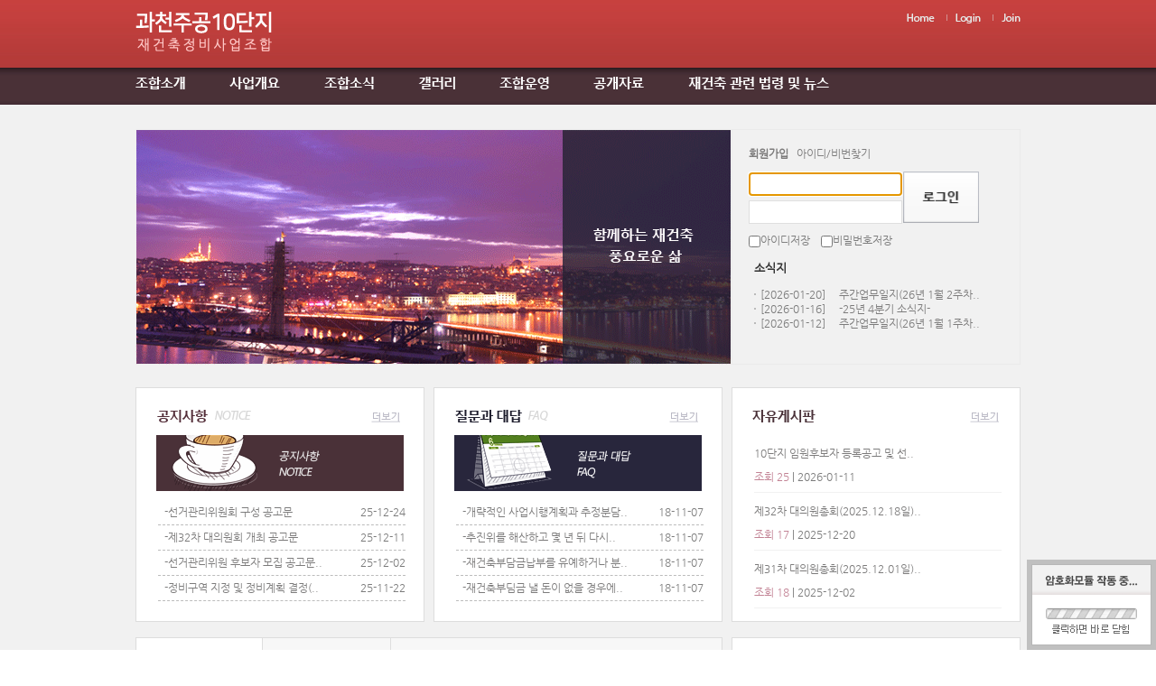

--- FILE ---
content_type: text/html; charset=UTF-8
request_url: http://gc10.kr/?act=main
body_size: 34173
content:
<!DOCTYPE html PUBLIC "-//W3C//DTD XHTML 1.0 Transitional//EN" "http://www.w3.org/TR/xhtml1/DTD/xhtml1-transitional.dtd">
<html xmlns="http://www.w3.org/1999/xhtml" lang="ko" xml:lang="ko">
<head>
<meta http-equiv="Content-Type" content="text/html; charset=utf-8" />
<meta http-equiv="Content-Script-Type" content="text/javascript" />
<meta http-equiv="Content-Style-Type" content="text/css" />
<meta http-equiv="X-UA-Compatible" content="IE=edge" />
<style type="text/css">
@font-face {
    font-family: 'NanumGothic';
    src: url('/tpl/webfont/NanumGothic.eot');
    src: url('/tpl/webfont/NanumGothic.eot?#iefix') format('embedded-opentype'),
         url('/tpl/webfont/NanumGothic.woff') format('woff'),
         url('/tpl/webfont/NanumGothic.ttf') format('truetype');
   
}
</style>








<title>과천주공10단지 재건축정비사업조합</title>
<link rel="shortcut icon" href="" type="image/x-icon" />
<!-- DEFAULT HEAD AREA : 빌더 기본 정보입니다. 해당 내용 삭제 시 문제가 발생할 수 있습니다. -->

<meta name="robots" content="all" />
<link rel="canonical" href="http://gc10.kr" />
<meta name="author" content="과천주공10단지 재건축정비사업조합" />
<meta name="description" content="과천주공10단지 재건축정비사업조합" />
<meta name="keywords" content="과천주공10단지 재건축정비사업조합" />
<meta property="og:type" content="website" />
<meta property="og:url" content="http://gc10.kr" />
<meta property="og:title" content="과천주공10단지 재건축정비사업조합" />
<meta property="og:description" content="과천주공10단지 재건축정비사업조합" />
<meta name="naver-site-verification" content="1ec0a195942a2d6ec59456274ea9dd8bbf67e417" />
<link href="/tpl/common.css?v=202405091600" type="text/css" rel="stylesheet" />
<link href="/common/js/jquery/theme/jquery.theme.css" rel="stylesheet" type="text/css" />
<script type="text/javascript" src="/common/js/sky.rama.js?v=202405091600"></script>
<script type="text/javascript" src="/common/js/jquery/1.9.1/jquery.custom.min.js?v=202405091600"></script>
<script type="text/javascript" src="/common/js/jquery/jquery-migrate-1.4.1.min.js?v=202405091600"></script>
<script type="text/javascript" src="/common/js/durian.common.js?v=202405091600"></script>
<script type="text/javascript" src="/common/js/jquery/jquery-ui.custom.min.js?v=202405091600"></script>
<script type='text/javascript' src='/common/js/site.rightclick.js?v=202405091600'></script><!-- /DEFAULT HEAD AREA -->
<!-- user common css -->
<link href="/data/tpl/common.css?v=202007280000" type="text/css" rel="stylesheet">
<!-- /user common css -->
<!-- user js -->
<script type="text/javascript" src="/data/tpl/common.js?v=202007280000"></script>
<!-- /user js -->
<!-- user common css -->    
<style type="text/css"> 

#wrapper{ margin:0 auto; width:100%; background:url(images/kor10-14-0127/common/header_bg.gif) repeat-x 0 0 ; background-color:#f1f1f1;}
#header{ margin:0 auto; width:980px; height:116px;}
#logo{float:left; height:75px;}
#infomenu{float:right; height:11px; margin-top:15px;}    
#navigation{clear:both; float:left; margin-top:10px; }
#con_top{margin:0 auto; width:980px; margin-top:27px; height:261px;}
#main_img{ width:660px; float:left;}
#con_right{float:right; width:318px; height:259px; border:1px solid #eaeaea;}
#container { margin:0 auto; width:980px; margin-top:25px;}
#footer {width:100%; margin:45px auto 0; padding:30px 0 10px; border-top:1px solid #e1e1e1; background-color:#fff;}
</style>
</head>

<body>
<div id="wrapper">
<!--[[AREA_TOP_START]]-->	
	
	<div id="header">   
		<h1  id="logo"><!--L_SITE_LOGO[[[--><div id="L_SITE_LOGO">
<table border="0" cellspacing="0" cellpadding="0" width="100%">
	<tr>
		<td align="center" height="70">
							<a href="/?act=main"><img src="/data/file/logo_2_1.png" border="0" ></a>
					</td>
	</tr>
</table>
</div><!--L_SITE_LOGO]]]--></h1>
		<div id="infomenu"><!--L_TOP_GNB[[[--><style type="text/css"> 
.login_area	{margin:0 auto ; text-align:center;}
.login_area a{ background:url(/images/kor10-14-0127/common/navi_bar.gif) no-repeat 10px 0; padding-left:20px;}
.login_area .bgno {background:none;}
</style>

<div class="login_area">
	<a href="/?act=main" class="bgno"><img src="/images/kor10-14-0127/common/btn_home.gif" alt="home"  /></a>
	<a href="/?act=user.user_login" ><img src="/images/kor10-14-0127/common/btn_login.gif" alt="로그인" /></a>
	<a href="/?act=user.user_join_agree"><img src="/images/kor10-14-0127/common/btn_join.gif" alt="회원가입"  /></a></div><!--L_TOP_GNB]]]--></div>        		
		<div id="navigation"><!--L_TOP_MENU[[[--><style type="text/css">
    #navi {height:15px; width:780px;}
    .navi_main {height:15px; width:780px; }	
    .navi_main a { padding-right:46px;}
    .navi_main  .bgno {padding-right:0; }




	/*
    .navi_sub_1 { display:block; position:absolute; top:32px; left:30px; height:11px; width:150px; padding:2px 0;  text-align:center; background-color:#324d96;}
	.navi_sub_1 a{padding:0 10px; background:url(/images/kor10-14-0127/common/navi_bar.gif) no-repeat 0 0;}
	.navi_sub_2 { display:block; position:absolute; top:32px; left:150px; height:11px; width:150px; padding:2px 0;  text-align:center;  background-color:#324d96;}
	.navi_sub_2 a{padding:0 10px; background:url(/images/kor10-14-0127/common/navi_bar.gif) no-repeat 0 0;}
	.navi_sub_3 { display:block; position:absolute; top:32px; left:280px; height:11px; width:150px; padding:2px 0;  text-align:center;  background-color:#324d96;}
	.navi_sub_3 a{padding:0 10px; background:url(/images/kor10-14-0127/common/navi_bar.gif) no-repeat 0 0;}
	.navi_sub_4 { display:block; position:absolute; top:32px; left:390px; height:11px; width:150px; padding:2px 0; text-align:center;  background-color:#324d96;}
	.navi_sub_4 a{padding:0 10px; background:url(/images/kor10-14-0127/common/navi_bar.gif) no-repeat 0 0;}
    .navi_sub_5 { display:block; position:absolute; top:32px; left:500px; height:11px; width:150px; padding:2px 0; text-align:center;  background-color:#324d96;}
	.navi_sub_5 a{padding:0 10px; background:url(/images/kor10-14-0127/common/navi_bar.gif) no-repeat 0 0;}
    .navi_sub_6 { display:block; position:absolute; top:32px; left:560px; height:11px; width:150px; padding:2px 0;  text-align:center;  background-color:#324d96;}
	.navi_sub_6 a{padding:0 10px; background:url(/images/kor10-14-0127/common/navi_bar.gif) no-repeat 0 0;}
    .navi_sub_7 { display:block; position:absolute; top:32px; left:670px; height:11px; width:150px; padding:2px 0;  text-align:center;  background-color:#324d96;}
	.navi_sub_7 a{padding:0 10px; background:url(/images/kor10-14-0127/common/navi_bar.gif) no-repeat 0 0;}
	
    .navi_sub_1 .bgno {background:none; }
    .navi_sub_2 .bgno {background:none; }
    .navi_sub_3 .bgno {background:none; }
    .navi_sub_4 .bgno {background:none; }
    .navi_sub_5 .bgno {background:none; }
    .navi_sub_6 .bgno {background:none; }
    .navi_sub_7 .bgno {background:none; }*/
    

</style>
<script type="text/javascript">

var _varCurrentAct = 'main//';

jQuery(document).ready(function(){
	jQuery('#navi .navi_main .navi_main_obj').each(function(){	
		if(!jQuery(this).attr('orgsrc')) {
			jQuery(this).attr('orgsrc', jQuery(this).attr('src'));
		}

		jQuery(this).hover(function(){
			_fcNaviControl(jQuery(this).attr('subcode'));
		});
	});

	var curSubCode = _fcNaviControlMap[_varCurrentAct];

	if( curSubCode ) {
		_fcNaviControl(curSubCode);
	}
});

/**************************************************
*
* # 상단메뉴 매칭 정보(URL 매개변수 사용)
*
* 구성: 'act / pcode / bbs_code':'subcode 번호'
*
**************************************************/
var _fcNaviControlMap = {
	'info.page/greeting/'	     : '1',
	'info.page/curriculum/'	     : '2',
	'board//data'		         : '3',
	'board//notice'				 : '4',
	'board//notice'				 : '5',
	'board//notice'				 : '6',
    'board//notice'				 : '7'
};

var _fcNaviControl = function(selCode) {

	if(!selCode) return;

	jQuery('#navi .navi_main .navi_main_obj').each(function(){
		jQuery('#navi .navi_sub_'+jQuery(this).attr('subcode')).hide();
		jQuery(this).attr('src', jQuery(this).attr('orgsrc'));
		
	});
	
	jQuery('#navi .navi_main .navi_main_obj[subcode='+selCode+']').attr('src', jQuery('#navi .navi_main .navi_main_obj[subcode='+selCode+']').attr('oversrc'));
	jQuery('#navi .navi_sub_'+selCode).show();

};
</script>

<div id="navi">
	<div class="navi_main">
		<a href="/?act=board&bbs_code=sub1_1" >
		<img src="/images/kor10-14-0127/common/navi1.gif" alt="" class='navi_main_obj' subcode='1' oversrc='/images/kor10-14-0127/common/navi1.gif' /></a>
		<a href="/?act=info.page&pcode=sub2_1">
		<img src="/images/kor10-14-0127/common/navi2.gif" alt="" class='navi_main_obj' subcode='2' oversrc='/images/kor10-14-0127/common/navi2.gif' /></a>
		<a href="/?act=board&bbs_code=notice">
		<img src="/images/kor10-14-0127/common/navi3.gif" alt="" class='navi_main_obj' subcode='3' oversrc='/images/kor10-14-0127/common/navi3.gif' /></a>
		<a href="/?act=gallery.page&pcode=photo2">
		<img src="/images/kor10-14-0127/common/navi4.gif" alt="" class='navi_main_obj' subcode='4' oversrc='/images/kor10-14-0127/common/navi4.gif' /></a>
        <a href="/?act=board&bbs_code=freeboard">
		<img src="/images/kor10-14-0127/common/navi5.gif" alt="" class='navi_main_obj' subcode='5' oversrc='/images/kor10-14-0127/common/navi5.gif' /></a>
        <a href="/?act=board&bbs_code=data1">
		<img src="/images/kor10-14-0127/common/navi6.gif" alt="" class='navi_main_obj' subcode='6' oversrc='/images/kor10-14-0127/common/navi6.gif' /></a>
        <a href="/?act=board&bbs_code=news2" class="bgno">
		<img src="/images/kor10-14-0127/common/navi7.gif" alt="" class='navi_main_obj' subcode='7' oversrc='/images/kor10-14-0127/common/navi7.gif' /></a>
	</div>
    
	<!--<div class="navi_sub_1" style='display:none;'>          
        <a href="/?act=info.page&pcode=greeting" class="bgno"><img src="/images/kor10-14-0127/common/navi_1_2.gif" alt="" /></a>
        <a href="/?act=info.page&pcode=map"><img src="/images/kor10-14-0127/common/navi_1_1.gif" alt="" /></a>
    </div>    
    <div class="navi_sub_2" style='display:none;'>
		<a href="/?act=info.page&pcode=business" class="bgno"><img src="/images/kor10-14-0127/common/navi_2_1.gif" alt="" /></a>
		<a href="/?act=info.page&pcode=business2"><img src="/images/kor10-14-0127/common/navi_2_2.gif" alt="" /></a>
	</div>
	<div class="navi_sub_3" style='display:none;'>
        <a href="/?act=gallery.page&pcode=inside" class="bgno"><img src="/images/kor10-14-0127/common/navi_3_1.gif" alt="" /></a>
        <a href="/?act=gallery.page&pcode=outside"><img src="/images/kor10-14-0127/common/navi_3_2.gif" alt="" /></a>
	</div>	
	<div class="navi_sub_4" style='display:none;'>
        <a href="/?act=board&bbs_code=info" class="bgno"><img src="/images/kor10-14-0127/common/navi_4_1.gif" alt="" /></a>
		<a href="/?act=info.page&pcode=info2"><img src="/images/kor10-14-0127/common/navi_4_2.gif" alt="" /></a>	
	</div>
    <div class="navi_sub_5" style='display:none;'>
        <a href="/?act=board&bbs_code=faq" class="bgno"><img src="/images/kor10-14-0127/common/navi_5_1.gif" alt="" /></a>
		<a href="/?act=event.form_application&pcode=53cdbbf78bac6289328830j1e"><img src="/images/kor10-14-0127/common/navi_5_2.gif" alt="" /></a>	
	</div>-->
</div>
<!--//네비--><!--L_TOP_MENU]]]--></div>
	</div>
	<!--[[AREA_TOP_END]]-->	
	<div id="con_top">
		<div id="main_img"><!--L_MAIN_IMAGE[[[--> <img src="/images/kor10-14-0127/main/main_img.gif" alt="메인" /><!--L_MAIN_IMAGE]]]--></div>       
		<div id="con_right">
							<!--L_MAIN_LOGIN[[[--><style type="text/css">
.main_log{ margin-top:18px; margin-left:18px;}
.log_text{margin:10px 0;}
.loginform {width:248px;}
.left{width:164px; float:left;}
.right{width:77px; float:right;}
.inp_01 {width:164px; height:22px !important; border:1px solid #dfdfdf; }
input.loginbtn{height:57px; padding-top:2px; border:none; vertical-align:middle}
.save1{margin-top:10px;}
/* 간격 */
.mt3{margin-top:3px;}
.mt5{margin-top:5px;}

</style>
<script type="text/javascript" src="/common/js/sky.form.checker.js?v=202007280000"></script>
<script type="text/javascript">
	var guest = '';

	function init()
	{
		$l($id('user_login'), 'click', onUserSubmit);
		$l(document.forms['form_user_login'], 'submit', onUserSubmit);
		
		if(document.forms['form_user_login'].elements['user_id'].value) {
			document.forms['form_user_login'].elements['user_passwd'].focus();
		} else {
			document.forms['form_user_login'].elements['user_id'].focus();
		}
	}

	$load(init);


	function onUserSubmit(evt, obj)
	{
		Event.stop(evt);
		var form = document.forms['form_user_login'];

		if (!form.elements['user_id'].value) {
			Durian.alertCloseFocusObject = form.user_id;
			Durian.alert('아이디를 입력해주십시오.');
			return false;
		}
		if (!form.elements['user_passwd'].value) {
			Durian.alertCloseFocusObject = form.user_passwd;
			Durian.alert('비밀번호를 입력해주십시오.');
			return false;
		}

		fc_form_user_login.doSubmit();
	}
</script>
<form name="form_user_login" method="POST" action="/">
<input type="hidden" name="act" value="user.user_login_act">
<input type="hidden" name="reurl" value="/?act=main">
	<div class="main_log">
		<p class="log_text"><strong><a href="/?act=user.user_join_agree">회원가입</a></strong>&nbsp;&nbsp;&nbsp;<a href="/?act=user.user_login">아이디/비번찾기</a></p>
		<div class="loginform">
			<div class="left">
				<p class="mt3" style="white-space:nowrap;"><input type="text" id="" name="user_id"  title="" class="inp_01" value="" /></p>
				<p class="mt5" style="white-space:nowrap;"><input type="password" id="" name="user_passwd"  title="" value="" class="inp_01" /></p>
			</div>
		<div class="right">
		<input name="image" class='loginbtn' type="image" src="/images/kor10-14-0127/common/btn_login1.gif" id="user_login" alt="로그인" >
		</div>			
	</div>
	<div style="clear:both;"></div>
	<p class="save1"><input type="checkbox" id="user_id_save" name="user_id_save" value="1">아이디저장&nbsp;&nbsp;&nbsp;
	<input type="checkbox" id="user_passwd_save" name="user_passwd_save" value="1">비밀번호저장</p>
	</div>
</form>
<script type="text/javascript" src="/ssl/library/js/aes.js?v=202007280000"></script><script type="text/javascript" src="/ssl/library/js/rsa.js?v=202007280000"></script><script type="text/javascript" src="/ssl/library/js/WMSSL.js?v=202007280000"></script><script type="text/javascript" src="/ssl/library/js/WMSSL_EXTEND.js?v=202007280000"></script><script type="text/javascript">$load(function() {	WMSSL.connect("/ssl/server.php");	WMSSL.extend.loading();});</script><script type="text/javascript"> var fc_form_user_login; var fc_form_user_login_data = {}; function init_form_user_login() { var fc = fc_form_user_login = new Form.Checker({ 'form' : 'form_user_login' }); fc.form.useSSL = true; if (typeof init_form_user_login_callback == 'function') { init_form_user_login_callback(fc, fc_form_user_login_data); } } $load(init_form_user_login); </script>

<script type="text/javascript">

var sid = '';
var sid = '';

var ck_id = false;
var ck_pw = false;

if(ck_id){
	jQuery("input[name='user_id']").val(sid);
	jQuery("input[name='user_id_save']").attr('checked', true);
}

if(ck_pw){
	jQuery("input[name='user_passwd']").val(sid);
	jQuery("input[name='user_passwd_save']").attr('checked', true);
}

</script>
<!--L_MAIN_LOGIN]]]-->
				
			<!--L_NOTICE[[[--><style type="text/css">    

.notice { width:280px; height:35px; margin-left:24px;}
.notice dl {width:280px; margin:15px auto; text-align:left;}
.notice li { overflow:hidden; background:url(/images/kor10-14-0127/main/notice_bullet.gif) no-repeat left center; padding-left:7px; line-height:20px; }
    .notice li a {float:left;  padding-left:15px;}
.notice li span { float:left;}
    .notice dt { font-size:13px; font-weight:bold; color:#333333; margin-bottom:13px; }
    .notice dt a { color:#333;}
.notice dd { width:280px; height:35px;}


 
   
</style>




<div class="notice">
	<dl>
		<dt> <a href="/?act=board&bbs_code=notice">소식지</a></dt>
		<dd>
									<ul>
                <li><span>[2026-01-20]</span><a href="?act=board&bbs_mode=view&bbs_code=notice&bbs_seq=4718" title="주간업무일지(26년 1월 2주차)" >주간업무일지(26년 1월 2주차..</a></li>
			</ul>
												<ul>
                <li><span>[2026-01-16]</span><a href="?act=board&bbs_mode=view&bbs_code=notice&bbs_seq=4713" title="-25년 4분기 소식지-" >-25년 4분기 소식지-</a></li>
			</ul>
												<ul>
                <li><span>[2026-01-12]</span><a href="?act=board&bbs_mode=view&bbs_code=notice&bbs_seq=4710" title="주간업무일지(26년 1월 1주차)" >주간업무일지(26년 1월 1주차..</a></li>
			</ul>
								</dd>
	</dl>
</div>
<!--L_NOTICE]]]-->
		</div>
	 </div>
	<!--[[AREA_BODY_START]]-->
	<div id="container"><!--BODY[[[--><style type="text/css">
.contents_wrap{margin:0 auto; width:980px;}
.contents_wrap:after{clear:both; display:block; content:'';}    
.contents_top{width:980px; height:260px;}
.contents_box1 h3{margin:24px 22px 13px 22px;}
.contents_box1 .banner_img{margin-left:22px;}
.contents_box1{float:left; width:318px; height:258px; border:1px solid #ddd; background-color:#fff;}
.contents_middle{width:980px; height:260px; margin-top:17px;}
.bbs_area {width:648px; height:260px; float:left; border:1px solid #ddd; background-color:#fff; margin-right:10px;}
.bbs_tab:after{clear:both; display:block; content:'';}      
#bbs_tab{position:relative; width:648px; margin:0 0;  }
#bbs_tab h4 {margin-bottom:0;}
#bbs_tab .title02{position:absolute; left:140px; top:0;}   
#bbs_tab p.more {position:absolute; right:0; top:0;}
.contents_bottom{width:980px; height:300px; margin-top:17px;}
.contents_box2{float:left; width:318px; height:300px; border:1px solid #ddd; background-color:#fff;}
.contents_box2 p{text-align:center; padding-top:2px;}
    
    

    
    
.bbbs_area {width:318px; height:300px; float:left; border:1px solid #ddd; background-color:#fff;}
.bbbs_tab:after{clear:both; display:block; content:'';}      
#bbbs_tab{position:relative; width:318px; margin:0 0;  }
#bbbs_tab h4 {margin-bottom:0;}
#bbbs_tab .title02{position:absolute; left:106px; top:0;}
#bbbs_tab .title03{position:absolute; left:211px; top:0;}     
#bbbs_tab p.more {position:absolute; right:0; top:0;}
    
</style>


<div class="contents_wrap">
	<div class="contents_top">
        <div class="contents_box1" style="margin-right:10px;">
			<h3><a href="?act=board&bbs_code=notice2"><img src="/images/kor10-14-0127/main/tit_greeting.gif" /></a></h3>
            <p class="banner_img"><a href="?act=board&bbs_code=notice2"><img src="/images/kor10-14-0127/main/banner_1.gif" /></a></p>
			<!--L_BBS_EXTRACT[[[--><style type="text/css">
.section_ul { width:274px; height:50px; float:left; padding-top:10px; padding-left:24px;}
.section_ul li { padding-left:7px;  line-height:23px; border-bottom:1px dashed #bcbcbc;}
.section_ul a{line-height:27px;}
.section_ul span{float:right; line-height:27px;}     
</style>
<div class="section_ul">
	<h2></h2>
	<ul>
			<li>
					<span class="bu"></span>-<a href="?act=board&bbs_mode=view&bbs_code=notice2&bbs_seq=4695">선거관리위원회 구성 공고문<span>25-12-24</span></a>
				</li>
			<li>
					<span class="bu"></span>-<a href="?act=board&bbs_mode=view&bbs_code=notice2&bbs_seq=4685">제32차 대의원회 개최 공고문<span>25-12-11</span></a>
				</li>
			<li>
					<span class="bu"></span>-<a href="?act=board&bbs_mode=view&bbs_code=notice2&bbs_seq=4680">선거관리위원 후보자 모집 공고문..<span>25-12-02</span></a>
				</li>
			<li>
					<span class="bu"></span>-<a href="?act=board&bbs_mode=view&bbs_code=notice2&bbs_seq=4674">정비구역 지정 및 정비계획 결정(..<span>25-11-22</span></a>
				</li>
		</ul>
</div>


<!--회원보기,언론보도--> <!--L_BBS_EXTRACT]]]-->		
		</div>
		<div class="contents_box1" style="margin-right:10px;">
			<h3><a href="/?act=board&bbs_code=faq"><img src="/images/kor10-14-0127/main/tit_sche.gif" /></a></h3>
            <p class="banner_img"><a href="/?act=board&bbs_code=faq"><img src="/images/kor10-14-0127/main/banner_2.gif" /></a></p>
			<!--L_BBS_EXTRACT[[[--><style type="text/css">
.section_ul { width:274px; height:50px; float:left; padding-top:10px; padding-left:24px;}
.section_ul li { padding-left:7px;  line-height:23px; border-bottom:1px dashed #bcbcbc;}
.section_ul a{line-height:27px;}
.section_ul span{float:right; line-height:27px;}     
</style>
<div class="section_ul">
	<h2></h2>
	<ul>
			<li>
					<span class="bu"></span>-<a href="?act=board&bbs_mode=list&bbs_code=faq&bbs_seq=1475">개략적인 사업시행계획과 추정분담..<span>18-11-07</span></a>
				</li>
			<li>
					<span class="bu"></span>-<a href="?act=board&bbs_mode=list&bbs_code=faq&bbs_seq=1474">추진위를 해산하고 몇 년 뒤 다시..<span>18-11-07</span></a>
				</li>
			<li>
					<span class="bu"></span>-<a href="?act=board&bbs_mode=list&bbs_code=faq&bbs_seq=1473">재건축부담금납부를 유예하거나 분..<span>18-11-07</span></a>
				</li>
			<li>
					<span class="bu"></span>-<a href="?act=board&bbs_mode=list&bbs_code=faq&bbs_seq=1472">재건축부딤금 낼 돈이 없을 경우에..<span>18-11-07</span></a>
				</li>
		</ul>
</div>


<!--회원보기,언론보도--> <!--L_BBS_EXTRACT]]]-->
		</div>		
		<div class="contents_box1">
			<h3><a href="/?act=board&bbs_code=freeboard"><img src="/images/kor10-14-0127/main/tit_member.gif" /></a></h3>
			<p><!--L_BBS_EXTRACT[[[-->
<style type="text/css">
.section_ul2 { width:274px; float:left; padding-left:24px;}
.section_ul2 li { line-height:23px; border-bottom:1px solid #f1f1f1; padding-top:5px; padding-bottom:5px;}
.section_ul2 a{line-height:30px; padding:6px 0 ;}
.section_ul2 span{line-height:23px;}     
</style>
<div class="section_ul2">
	<h2></h2>
	<ul>
			<li>
		
                    <a href="?act=board&bbs_mode=view&bbs_code=freeboard&bbs_seq=4709">10단지 임원후보자 등록공고 및 선..</a><br>  
                    <span><font style="color: #c28294;">조회 25</font> |  2026-01-11</span>
				</li>
			<li>
		
                    <a href="?act=board&bbs_mode=view&bbs_code=freeboard&bbs_seq=4691">제32차 대의원총회(2025.12.18일)..</a><br>  
                    <span><font style="color: #c28294;">조회 17</font> |  2025-12-20</span>
				</li>
			<li>
		
                    <a href="?act=board&bbs_mode=view&bbs_code=freeboard&bbs_seq=4678">제31차 대의원총회(2025.12.01일)..</a><br>  
                    <span><font style="color: #c28294;">조회 18</font> |  2025-12-02</span>
				</li>
		</ul>
</div>
<!--//FQA,자유게시판-->








<!--유럽,미국,아시아-->	<!--L_BBS_EXTRACT]]]--></p>			
		</div>
	</div>
	
	<div class="contents_middle">
		<div class="bbs_area">             
            <div id="bbs_tab"> 
                <h4><a href="#bbs1" class="tab"><img src="/images/kor10-14-0127/main/tab_btn_1.gif" alt="조합행사" /></a></h4>
                <div id="bbs1"><!--L_GALLERY_PAGE[[[-->	<script type="text/javascript">	
			mod.gallery.widgetResize('.galleryPageThumb2 img', 180, 110); // param: target, width, height
	</script>
<style type="text/css">
		.gallerArea2 {width:100%; margin:0; padding-top:15px; }
    	.gallerArea2 ul {overflow:hidden; margin:0 0 0 30px; }
		.gallerArea2 li {float:left; height:180px; display:inline-block;  margin:0 8px;}
		.galleryPageThumb2 { width:184px; height:114px; }
    	.galleryPageThumb2 img{ width:180px; height:110px; text-align:center; padding:2px 2px; border: 1px solid #e2e7eb;}
		.galleryPageThumb2 strong {color:#333;}
    .gallerArea2 p {clear:both;  text-align:left; }	
	</style>
<div class="gallerArea2">
		<ul>		
				
		<li class='galleryPageThumb2'>
			<a href="?act=gallery.page&pcode=photo2&dataseq=236">
				<img style="display:none; vertical-align:middle; padding-bottom:0" src="/data/gallery/6209fdf1876e8605351860bu0.thumb1.jpg" onerror="Durian.imgDefault(this, '/data/gallery/6209fdf1876e8605351860bu0.thumb1.jpg', 100)"/>
                <p style="margin-top:10px; height:35px; overfolw:hidden;">조합현판식 3</p>
                <p style="margin-top:5px;">2022-02-14</p>
			</a>
		</li>
				
		<li class='galleryPageThumb2'>
			<a href="?act=gallery.page&pcode=photo2&dataseq=235">
				<img style="display:none; vertical-align:middle; padding-bottom:0" src="/data/gallery/6209fde4da81c846102597i9a.thumb1.jpg" onerror="Durian.imgDefault(this, '/data/gallery/6209fde4da81c846102597i9a.thumb1.jpg', 100)"/>
                <p style="margin-top:10px; height:35px; overfolw:hidden;">조합현판식 2</p>
                <p style="margin-top:5px;">2022-02-14</p>
			</a>
		</li>
				
		<li class='galleryPageThumb2'>
			<a href="?act=gallery.page&pcode=photo2&dataseq=234">
				<img style="display:none; vertical-align:middle; padding-bottom:0" src="/data/gallery/6209fdb4aab325537040186zo.thumb1.jpg" onerror="Durian.imgDefault(this, '/data/gallery/6209fdb4aab325537040186zo.thumb1.jpg', 100)"/>
                <p style="margin-top:10px; height:35px; overfolw:hidden;">조합현판식1 (22.2.12)</p>
                <p style="margin-top:5px;">2022-02-14</p>
			</a>
		</li>
			</ul>
	</div><!--L_GALLERY_PAGE]]]-->
                <p class="more"><img src="images/kor10-14-0127/main/more.gif" alt="더보기" /></p>       
                </div>
                                
                <h4 class="title02"><a href="#bbs2" class="tab"><img src="/images/kor10-14-0127/main/tab_btn_2.gif" alt="자유갤러리" /></a></h4>
                <div id="bbs2"><!--L_GALLERY_PAGE[[[-->	<script type="text/javascript">	
			mod.gallery.widgetResize('.galleryPageThumb2 img', 180, 110); // param: target, width, height
	</script>
<style type="text/css">
		.gallerArea2 {width:100%; margin:0; padding-top:15px; }
    	.gallerArea2 ul {overflow:hidden; margin:0 0 0 30px; }
		.gallerArea2 li {float:left; height:180px; display:inline-block;  margin:0 8px;}
		.galleryPageThumb2 { width:184px; height:114px; }
    	.galleryPageThumb2 img{ width:180px; height:110px; text-align:center; padding:2px 2px; border: 1px solid #e2e7eb;}
		.galleryPageThumb2 strong {color:#333;}
    .gallerArea2 p {clear:both;  text-align:left; }	
	</style>
<div class="gallerArea2">
		<ul>		
				
		<li class='galleryPageThumb2'>
			<a href="?act=gallery.page&pcode=photo1&dataseq=233">
				<img style="display:none; vertical-align:middle; padding-bottom:0" src="/data/gallery/619df7bbef883465417526ea0.thumb1.png" onerror="Durian.imgDefault(this, '/data/gallery/619df7bbef883465417526ea0.thumb1.png', 100)"/>
                <p style="margin-top:10px; height:35px; overfolw:hidden;">조감도4  (설계사 입찰시 2017)</p>
                <p style="margin-top:5px;">2021-11-24</p>
			</a>
		</li>
				
		<li class='galleryPageThumb2'>
			<a href="?act=gallery.page&pcode=photo1&dataseq=232">
				<img style="display:none; vertical-align:middle; padding-bottom:0" src="/data/gallery/619df7511166e648723226o8x.thumb1.png" onerror="Durian.imgDefault(this, '/data/gallery/619df7511166e648723226o8x.thumb1.png', 100)"/>
                <p style="margin-top:10px; height:35px; overfolw:hidden;">조감도3  (설계사 입찰시 2017)</p>
                <p style="margin-top:5px;">2021-11-24</p>
			</a>
		</li>
				
		<li class='galleryPageThumb2'>
			<a href="?act=gallery.page&pcode=photo1&dataseq=231">
				<img style="display:none; vertical-align:middle; padding-bottom:0" src="/data/gallery/619df72d9ed77552183560dyl.thumb1.png" onerror="Durian.imgDefault(this, '/data/gallery/619df72d9ed77552183560dyl.thumb1.png', 100)"/>
                <p style="margin-top:10px; height:35px; overfolw:hidden;">조감도2  (설계사 입찰시 2017)</p>
                <p style="margin-top:5px;">2021-11-24</p>
			</a>
		</li>
			</ul>
	</div><!--L_GALLERY_PAGE]]]-->
                <p class="more"><img src="images/kor10-14-0127/main/more.gif" alt="" /></p>               
                </div>
                           
                <script type="text/javascript">initTabMenu("bbs_tab");</script>                                 
            </div> <!--//bbs_tab--> 
        </div> 
		<div class="contents_box1">
			<h3><a href="/?act=board&bbs_code=news2"><img src="/images/kor10-14-0127/main/tit_media.gif" /></a></h3>
			<p><!--L_BBS_EXTRACT[[[-->
<style type="text/css">
.section_ul2 { width:274px; float:left; padding-left:24px;}
.section_ul2 li { line-height:23px; border-bottom:1px solid #f1f1f1; padding-top:5px; padding-bottom:5px;}
.section_ul2 a{line-height:30px; padding:6px 0 ;}
.section_ul2 span{line-height:23px;}     
</style>
<div class="section_ul2">
	<h2></h2>
	<ul>
			<li>
		
                    <a href="?act=board&bbs_mode=view&bbs_code=news2&bbs_seq=3256">과천주공5단지 재건축 대우건설 v..</a><br>  
                    <span><font style="color: #c28294;">조회 98</font> |  2021-10-18</span>
				</li>
			<li>
		
                    <a href="?act=board&bbs_mode=view&bbs_code=news2&bbs_seq=2903">설명회자료 게시</a><br>  
                    <span><font style="color: #c28294;">조회 381</font> |  2020-11-09</span>
				</li>
			<li>
		
                    <a href="?act=board&bbs_mode=view&bbs_code=news2&bbs_seq=2119">보도자료 게시 - 주택시장 안정을..</a><br>  
                    <span><font style="color: #c28294;">조회 290</font> |  2020-06-17</span>
				</li>
		</ul>
</div>
<!--//FQA,자유게시판-->








<!--유럽,미국,아시아-->	<!--L_BBS_EXTRACT]]]--></p>			
		</div>
	</div>	

</div><!--BODY]]]--></div>
	<!--[[AREA_BODY_END]]-->
	<!--[[AREA_FOOTER_START]]-->
    <div id="footer">
	<!--L_FOOTER[[[--><style type="text/css">
#footer1 { width:970px; height:85px; margin:0 auto;}
#footer1 a{ background:url(/images/kor10-14-0127/common/footer_navi_line.gif) no-repeat 0 0; padding:0 8px;}
#footer_info .bgno {background:none; padding-left:0;}    
#footer_logo { width:200px; text-align:left; padding-top:0px;  }
#footer_info { margin-top:15px; }
#footer_info td { font: 11px  'NanumGothic'; color:#868686; line-height:18px; }
</style>

<table width="970" cellpadding="0" cellspacing="0" id="footer1">
	<tr>
		<td width="200" id="footer_logo"><img src="/images/kor10-14-0127/common/logo_f.png" alt="하단로고" width="150px"/></td>
		<td width="770" id="footer_info">
			<table cellpadding="0" cellspacing="0">
				<tr>
					<td><a href="/?act=info.provision" class="bgno"><img src="/images/kor10-14-0127/common/footer_navi_1.gif" alt="이용약관" /></a>
						<a href="/?act=info.privacy"><img src="/images/kor10-14-0127/common/footer_navi_2.gif" alt="개인정보취급방침" /></a>					
						<a href="/?act=info.no_email_collect"><img src="/images/kor10-14-0127/common/footer_navi_3.gif" alt="이메일무단수집거부" /></a>
                        <a href="/?act=info.page&pcode=map"><img src="/images/kor10-14-0127/common/footer_navi_4.gif" alt="오시는길" /></a>
                    </td>
				</tr>
				<tr>
					<td>
						(우: 13803) 경기도 과천시 관문로 166(중앙동, 주공아파트)10단지 관리사무소 내<br/> 
                        조합장 : 김남호 &nbsp;&nbsp;&nbsp; 사업자등록번호 : 109-82-77914 &nbsp;&nbsp;&nbsp;
                        전화 : 02-504-0886 &nbsp;&nbsp;&nbsp; 팩스 : 02-504-0887					</td>
				</tr>
				<tr>
					<td colspan="2">
                        Copyright ⓒ <span class="bold_black">과천주공10단지 재건축정비사업조합</span>. All rights reserved.  Design by WHOISFREEHOME
					</td>
				</tr>
               
			</table>
		</td>
	</tr>
</table>
<!--L_FOOTER]]]-->	
	</div>
<!--[[AREA_FOOTER_END]]-->
</div>
</body>
</html>

                                                                                                                                                                                                                                                                                                                                                                             <script type="text/javascript">function FormCheckerBatch(option){var name=option.form;var form=document.forms[name]||document.getElementById(name);if(!form){return;}var fc=window['fc_'+name]=new Form.Checker({form:option.form});if(option.useSSL){fc.form.useSSL=true;}if(option.useHiddenAct){Durian.applyHiddenSubmit(name);}fc.load(option.check);fc.setData(option.data);var callback=window['init_'+name+'_callback'];if(typeof callback==='function'){callback(fc,option.data);}}</script><script type="text/javascript">FormCheckerBatch({"form":"form_user_login","useSSL":true,"useHiddenAct":false,"check":[],"data":[]})</script><script type="text/javascript"src="/ssl/library/js/aes.min.js?v=20230725"></script><script type="text/javascript"src="/ssl/library/js/rsa.min.js?v=20230725"></script><script type="text/javascript"src="/ssl/library/js/WMSSL.min.js?v=20230725"></script><script type="text/javascript"src="/ssl/library/js/WMSSL_EXTEND.min.js?v=20230725"></script><script type="text/javascript"src="/common/js/sky.form.checker.js"></script><script type="text/javascript">var SSL_LOADING=1?true:false;if(typeof WMSSL.extend!='undefined'){WMSSL.extend.patch();}jQuery(function(){WMSSL.connect("/ssl/server.php");if(typeof WMSSL.extend!='undefined'){WMSSL.extend.loading();}});</script><script type="text/javascript"> var isMain = true; </script>

--- FILE ---
content_type: text/javascript
request_url: http://gc10.kr/ssl/library/js/rsa.js?v=202007280000
body_size: 43185
content:
// Copyright (c) 2005  Tom Wu
// All Rights Reserved.
// See "LICENSE" for details.
// Incapsulated by Francesco Sullo (www.sullof.com), december 2006

// Basic JavaScript BN library - subset useful for RSA encryption.

JSBN = {

// Bits per digit
	dbits: null,

// JavaScript engine analysis
	canary: 0xdeadbeefcafe,
	j_lm: ((this.canary&0xffffff)==0xefcafe),

	BI_FP: 52,

	BI_RM: "0123456789abcdefghijklmnopqrstuvwxyz",
	BI_RC: new Array(),
	// return new, unset BigInteger
	nbi: function () { return new JSBN.BigInteger(null); },


	// am: Compute w_j += (x*this_i), propagate carries,
	// c is initial carry, returns final carry.
	// c < 3*dvalue, x < 2*dvalue, this_i < dvalue
	// We need to select the fastest one that works in this environment.

	// am1: use a single mult and divide to get the high bits,
	// max digit bits should be 26 because
	// max internal value = 2*dvalue^2-2*dvalue (< 2^53)
	am1: function (i,x,w,j,c,n) {
		  while(--n >= 0) {
			var v = x*this[i++]+w[j]+c;
			c = Math.floor(v/0x4000000);
			w[j++] = v&0x3ffffff;
		  }
		  return c;
		},

	// am2 avoids a big mult-and-extract completely.
	// Max digit bits should be <= 30 because we do bitwise ops
	// on values up to 2*hdvalue^2-hdvalue-1 (< 2^31)
	am2: function (i,x,w,j,c,n) {
	  var xl = x&0x7fff, xh = x>>15;
	  while(--n >= 0) {
		var l = this[i]&0x7fff;
		var h = this[i++]>>15;
		var m = xh*l+h*xl;
		l = xl*l+((m&0x7fff)<<15)+w[j]+(c&0x3fffffff);
		c = (l>>>30)+(m>>>15)+xh*h+(c>>>30);
		w[j++] = l&0x3fffffff;
	  }
	  return c;
	},

	// Alternately, set max digit bits to 28 since some
	// browsers slow down when dealing with 32-bit numbers.
	am3: function (i,x,w,j,c,n) {
	  var xl = x&0x3fff, xh = x>>14;
	  while(--n >= 0) {
		var l = this[i]&0x3fff;
		var h = this[i++]>>14;
		var m = xh*l+h*xl;
		l = xl*l+((m&0x3fff)<<14)+w[j]+c;
		c = (l>>28)+(m>>14)+xh*h;
		w[j++] = l&0xfffffff;
	  }
	  return c;
	}
	,


	am_init: function () {
		if(JSBN.j_lm && (navigator.appName == "Microsoft Internet Explorer")) {
			JSBN.BigInteger.prototype.am = JSBN.am2;
			JSBN.dbits = 30;
		}
		else if(JSBN.j_lm && (navigator.appName != "Netscape")) {
			JSBN.BigInteger.prototype.am = JSBN.am1;
			JSBN.dbits = 26;
		}
		else { // Mozilla/Netscape seems to prefer am3
			JSBN.BigInteger.prototype.am = JSBN.am3;
			JSBN.dbits = 28;
		}
	}
	,

	digit_conversions: function () {
		// Digit conversions
		var rr,vv;
		rr = "0".charCodeAt(0);
		for(vv = 0; vv <= 9; ++vv) JSBN.BI_RC[rr++] = vv;
		rr = "a".charCodeAt(0);
		for(vv = 10; vv < 36; ++vv) JSBN.BI_RC[rr++] = vv;
		rr = "A".charCodeAt(0);
		for(vv = 10; vv < 36; ++vv) JSBN.BI_RC[rr++] = vv;
	}
	,

	int2char: function (n) { return JSBN.BI_RM.charAt(n); },
	intAt: function (s,i) {
	  var c = JSBN.BI_RC[s.charCodeAt(i)];
	  return (c==null)?-1:c;
	}
	,

// return bigint initialized to value
	nbv: function (i) { var r = JSBN.nbi(); r.fromInt(i); return r; }
	,

// returns bit length of the integer x
	nbits: function (x) {
	  var r = 1, t;
	  if((t=x>>>16) != 0) { x = t; r += 16; }
	  if((t=x>>8) != 0) { x = t; r += 8; }
	  if((t=x>>4) != 0) { x = t; r += 4; }
	  if((t=x>>2) != 0) { x = t; r += 2; }
	  if((t=x>>1) != 0) { x = t; r += 1; }
	  return r;
	}
};


// Modular reduction using "classic" algorithm
JSBN.Classic = function (m) {
	this.m = m;
	this.convert = function cConvert(x) {
	  if(x.s < 0 || x.compareTo(this.m) >= 0) return x.mod(this.m);
	  else return x;
	};
	this.revert = function (x) { return x; };
	this.reduce = function (x) { x.divRemTo(this.m,null,x); };
	this.mulTo = function (x,y,r) { x.multiplyTo(y,r); this.reduce(r); };
	this.sqrTo = function (x,r) { x.squareTo(r); this.reduce(r); };
};


// Montgomery reduction
JSBN.Montgomery = function (m) {
  this.m = m;
  this.mp = m.invDigit();
  this.mpl = this.mp&0x7fff;
  this.mph = this.mp>>15;
  this.um = (1<<(m.DB-15))-1;
  this.mt2 = 2*m.t;


	// xR mod m
	this.convert = function (x) {
	  var r = JSBN.nbi();
	  x.abs().dlShiftTo(this.m.t,r);
	  r.divRemTo(this.m,null,r);
	  if(x.s < 0 && r.compareTo(JSBN.BigInteger.ZERO) > 0) this.m.subTo(r,r);
	  return r;
	};

	// x/R mod m
	this.revert = function (x) {
	  var r = JSBN.nbi();
	  x.copyTo(r);
	  this.reduce(r);
	  return r;
	};

	// x = x/R mod m (HAC 14.32)
	this.reduce = function (x) {
	  while(x.t <= this.mt2)	// pad x so am has enough room later
		x[x.t++] = 0;
	  for(var i = 0; i < this.m.t; ++i) {
		// faster way of calculating u0 = x[i]*mp mod DV
		var j = x[i]&0x7fff;
		var u0 = (j*this.mpl+(((j*this.mph+(x[i]>>15)*this.mpl)&this.um)<<15))&x.DM;
		// use am to combine the multiply-shift-add into one call
		j = i+this.m.t;
		x[j] += this.m.am(0,u0,x,i,0,this.m.t);
		// propagate carry
		while(x[j] >= x.DV) { x[j] -= x.DV; x[++j]++; }
	  }
	  x.clamp();
	  x.drShiftTo(this.m.t,x);
	  if(x.compareTo(this.m) >= 0) x.subTo(this.m,x);
	};

	// r = "x^2/R mod m"; x != r
	this.sqrTo = function (x,r) { x.squareTo(r); this.reduce(r); };

	// r = "xy/R mod m"; x,y != r
	this.mulTo = function (x,y,r) { x.multiplyTo(y,r); this.reduce(r); };
};

// (public) Constructor
JSBN.BigInteger = function (a,b,c) {
	if(a != null)
		if("number" == typeof a) this.fromNumber(a,b,c);
		else if(b == null && "string" != typeof a) this.fromString(a,256);
		else this.fromString(a,b);
};


// chars optimization :-)
if (1) {

	var BI = JSBN.BigInteger;
	JSBN.am_init();

	BI.prototype.DB = JSBN.dbits;
	BI.prototype.DM = ((1<<JSBN.dbits)-1);
	BI.prototype.DV = (1<<JSBN.dbits);

	BI.prototype.FV = Math.pow(2,JSBN.BI_FP);
	BI.prototype.F1 = JSBN.BI_FP-JSBN.dbits;
	BI.prototype.F2 = 2*JSBN.dbits-JSBN.BI_FP;

	JSBN.digit_conversions();


	// (protected) copy this to r
	BI.prototype.copyTo = function (r) {
	  for(var i = this.t-1; i >= 0; --i) r[i] = this[i];
	  r.t = this.t;
	  r.s = this.s;
	};

	// (protected) set from integer value x, -DV <= x < DV
	BI.prototype.fromInt = function (x) {
	  this.t = 1;
	  this.s = (x<0)?-1:0;
	  if(x > 0) this[0] = x;
	  else if(x < -1) this[0] = x+DV;
	  else this.t = 0;
	};

	// (protected) set from string and radix
	BI.prototype.fromString = function (s,b) {
	  var k;
	  if(b == 16) k = 4;
	  else if(b == 8) k = 3;
	  else if(b == 256) k = 8; // byte array
	  else if(b == 2) k = 1;
	  else if(b == 32) k = 5;
	  else if(b == 4) k = 2;
	  else { this.fromRadix(s,b); return; }
	  this.t = 0;
	  this.s = 0;
	  var i = s.length, mi = false, sh = 0;
	  while(--i >= 0) {
		var x = (k==8)?s[i]&0xff:JSBN.intAt(s,i);
		if(x < 0) {
		  if(s.charAt(i) == "-") mi = true;
		  continue;
		}
		mi = false;
		if(sh == 0) this[this.t++] = x;
		else if(sh+k > this.DB) {
		  this[this.t-1] |= (x&((1<<(this.DB-sh))-1))<<sh;
		  this[this.t++] = (x>>(this.DB-sh));
		}
		else this[this.t-1] |= x<<sh;
		sh += k;
		if(sh >= this.DB) sh -= this.DB;
	  }
	  if(k == 8 && (s[0]&0x80) != 0) {
		this.s = -1;
		if(sh > 0) this[this.t-1] |= ((1<<(this.DB-sh))-1)<<sh;
	  }
	  this.clamp();
	  if(mi) JSBN.BigInteger.ZERO.subTo(this,this);
	};

	// (protected) clamp off excess high words
	BI.prototype.clamp = function () {
	  var c = this.s&this.DM;
	  while(this.t > 0 && this[this.t-1] == c) --this.t;
	};

	// (public) return string representation in given radix
	BI.prototype.toString = function (b) {
	  if(this.s < 0) return "-"+this.negate().toString(b);
	  var k;
	  if(b == 16) k = 4;
	  else if(b == 8) k = 3;
	  else if(b == 2) k = 1;
	  else if(b == 32) k = 5;
	  else if(b == 4) k = 2;
	  else return this.toRadix(b);
	  var km = (1<<k)-1, d, m = false, r = "", i = this.t;
	  var p = this.DB-(i*this.DB)%k;
	  if(i-- > 0) {
		if(p < this.DB && (d = this[i]>>p) > 0) { m = true; r = JSBN.int2char(d); }
		while(i >= 0) {
		  if(p < k) {
			d = (this[i]&((1<<p)-1))<<(k-p);
			d |= this[--i]>>(p+=this.DB-k);
		  }
		  else {
			d = (this[i]>>(p-=k))&km;
			if(p <= 0) { p += this.DB; --i; }
		  }
		  if(d > 0) m = true;
		  if(m) r += JSBN.int2char(d);
		}
	  }
	  return m?r:"0";
	};

	// (public) -this
	BI.prototype.negate = function () { var r = JSBN.nbi(); JSBN.BigInteger.ZERO.subTo(this,r); return r; };

	// (public) |this|
	BI.prototype.abs = function () { return (this.s<0)?this.negate():this; };

	// (public) return + if this > a, - if this < a, 0 if equal
	BI.prototype.compareTo = function (a) {
	  var r = this.s-a.s;
	  if(r != 0) return r;
	  var i = this.t;
	  r = i-a.t;
	  if(r != 0) return r;
	  while(--i >= 0) if((r=this[i]-a[i]) != 0) return r;
	  return 0;
	};


	// (public) return the number of bits in "this"
	BI.prototype.bitLength = function () {
	  if(this.t <= 0) return 0;
	  return this.DB*(this.t-1)+JSBN.nbits(this[this.t-1]^(this.s&this.DM));
	};

	// (protected) r = this << n*DB
	BI.prototype.dlShiftTo = function (n,r) {
	  var i;
	  for(i = this.t-1; i >= 0; --i) r[i+n] = this[i];
	  for(i = n-1; i >= 0; --i) r[i] = 0;
	  r.t = this.t+n;
	  r.s = this.s;
	};

	// (protected) r = this >> n*DB
	BI.prototype.drShiftTo = function (n,r) {
	  for(var i = n; i < this.t; ++i) r[i-n] = this[i];
	  r.t = Math.max(this.t-n,0);
	  r.s = this.s;
	};

	// (protected) r = this << n
	BI.prototype.lShiftTo = function (n,r) {
	  var bs = n%this.DB;
	  var cbs = this.DB-bs;
	  var bm = (1<<cbs)-1;
	  var ds = Math.floor(n/this.DB), c = (this.s<<bs)&this.DM, i;
	  for(i = this.t-1; i >= 0; --i) {
		r[i+ds+1] = (this[i]>>cbs)|c;
		c = (this[i]&bm)<<bs;
	  }
	  for(i = ds-1; i >= 0; --i) r[i] = 0;
	  r[ds] = c;
	  r.t = this.t+ds+1;
	  r.s = this.s;
	  r.clamp();
	};

	// (protected) r = this >> n
	BI.prototype.rShiftTo = function (n,r) {
	  r.s = this.s;
	  var ds = Math.floor(n/this.DB);
	  if(ds >= this.t) { r.t = 0; return; }
	  var bs = n%this.DB;
	  var cbs = this.DB-bs;
	  var bm = (1<<bs)-1;
	  r[0] = this[ds]>>bs;
	  for(var i = ds+1; i < this.t; ++i) {
		r[i-ds-1] |= (this[i]&bm)<<cbs;
		r[i-ds] = this[i]>>bs;
	  }
	  if(bs > 0) r[this.t-ds-1] |= (this.s&bm)<<cbs;
	  r.t = this.t-ds;
	  r.clamp();
	};

	// (protected) r = this - a
	BI.prototype.subTo = function (a,r) {
	  var i = 0, c = 0, m = Math.min(a.t,this.t);
	  while(i < m) {
		c += this[i]-a[i];
		r[i++] = c&this.DM;
		c >>= this.DB;
	  }
	  if(a.t < this.t) {
		c -= a.s;
		while(i < this.t) {
		  c += this[i];
		  r[i++] = c&this.DM;
		  c >>= this.DB;
		}
		c += this.s;
	  }
	  else {
		c += this.s;
		while(i < a.t) {
		  c -= a[i];
		  r[i++] = c&this.DM;
		  c >>= this.DB;
		}
		c -= a.s;
	  }
	  r.s = (c<0)?-1:0;
	  if(c < -1) r[i++] = this.DV+c;
	  else if(c > 0) r[i++] = c;
	  r.t = i;
	  r.clamp();
	};

	// (protected) r = this * a, r != this,a (HAC 14.12)
	// "this" should be the larger one if appropriate.
	BI.prototype.multiplyTo = function (a,r) {
	  var x = this.abs(), y = a.abs();
	  var i = x.t;
	  r.t = i+y.t;
	  while(--i >= 0) r[i] = 0;
	  for(i = 0; i < y.t; ++i) r[i+x.t] = x.am(0,y[i],r,i,0,x.t);
	  r.s = 0;
	  r.clamp();
	  if(this.s != a.s) JSBN.BigInteger.ZERO.subTo(r,r);
	};

	// (protected) r = this^2, r != this (HAC 14.16)
	BI.prototype.squareTo = function (r) {
	  var x = this.abs();
	  var i = r.t = 2*x.t;
	  while(--i >= 0) r[i] = 0;
	  for(i = 0; i < x.t-1; ++i) {
		var c = x.am(i,x[i],r,2*i,0,1);
		if((r[i+x.t]+=x.am(i+1,2*x[i],r,2*i+1,c,x.t-i-1)) >= x.DV) {
		  r[i+x.t] -= x.DV;
		  r[i+x.t+1] = 1;
		}
	  }
	  if(r.t > 0) r[r.t-1] += x.am(i,x[i],r,2*i,0,1);
	  r.s = 0;
	  r.clamp();
	};

	// (protected) divide this by m, quotient and remainder to q, r (HAC 14.20)
	// r != q, this != m.  q or r may be null.
	BI.prototype.divRemTo = function (m,q,r) {
	  var pm = m.abs();
	  if(pm.t <= 0) return;
	  var pt = this.abs();
	  if(pt.t < pm.t) {
		if(q != null) q.fromInt(0);
		if(r != null) this.copyTo(r);
		return;
	  }
	  if(r == null) r = JSBN.nbi();
	  var y = JSBN.nbi(), ts = this.s, ms = m.s;
	  var nsh = this.DB-JSBN.nbits(pm[pm.t-1]);	// normalize modulus
	  if(nsh > 0) { pm.lShiftTo(nsh,y); pt.lShiftTo(nsh,r); }
	  else { pm.copyTo(y); pt.copyTo(r); }
	  var ys = y.t;
	  var y0 = y[ys-1];
	  if(y0 == 0) return;
	  var yt = y0*(1<<this.F1)+((ys>1)?y[ys-2]>>this.F2:0);
	  var d1 = this.FV/yt, d2 = (1<<this.F1)/yt, e = 1<<this.F2;
	  var i = r.t, j = i-ys, t = (q==null)?JSBN.nbi():q;
	  y.dlShiftTo(j,t);
	  if(r.compareTo(t) >= 0) {
		r[r.t++] = 1;
		r.subTo(t,r);
	  }
	  JSBN.BigInteger.ONE.dlShiftTo(ys,t);
	  t.subTo(y,y);	// "negative" y so we can replace sub with am later
	  while(y.t < ys) y[y.t++] = 0;
	  while(--j >= 0) {
		// Estimate quotient digit
		var qd = (r[--i]==y0)?this.DM:Math.floor(r[i]*d1+(r[i-1]+e)*d2);
		if((r[i]+=y.am(0,qd,r,j,0,ys)) < qd) {	// Try it out
		  y.dlShiftTo(j,t);
		  r.subTo(t,r);
		  while(r[i] < --qd) r.subTo(t,r);
		}
	  }
	  if(q != null) {
		r.drShiftTo(ys,q);
		if(ts != ms) JSBN.BigInteger.ZERO.subTo(q,q);
	  }
	  r.t = ys;
	  r.clamp();
	  if(nsh > 0) r.rShiftTo(nsh,r);	// Denormalize remainder
	  if(ts < 0) JSBN.BigInteger.ZERO.subTo(r,r);
	};

	// (public) this mod a
	BI.prototype.mod = function (a) {
	  var r = JSBN.nbi();
	  this.abs().divRemTo(a,null,r);
	  if(this.s < 0 && r.compareTo(JSBN.BigInteger.ZERO) > 0) a.subTo(r,r);
	  return r;
	};

	// (protected) return "-1/this % 2^DB"; useful for Mont. reduction
	// justification:
	//         xy == 1 (mod m)
	//         xy =  1+km
	//   xy(2-xy) = (1+km)(1-km)
	// x[y(2-xy)] = 1-k^2m^2
	// x[y(2-xy)] == 1 (mod m^2)
	// if y is 1/x mod m, then y(2-xy) is 1/x mod m^2
	// should reduce x and y(2-xy) by m^2 at each step to keep size bounded.
	// JS multiply "overflows" differently from C/C++, so care is needed here.
	BI.prototype.invDigit = function () {
	  if(this.t < 1) return 0;
	  var x = this[0];
	  if((x&1) == 0) return 0;
	  var y = x&3;		// y == 1/x mod 2^2
	  y = (y*(2-(x&0xf)*y))&0xf;	// y == 1/x mod 2^4
	  y = (y*(2-(x&0xff)*y))&0xff;	// y == 1/x mod 2^8
	  y = (y*(2-(((x&0xffff)*y)&0xffff)))&0xffff;	// y == 1/x mod 2^16
	  // last step - calculate inverse mod DV directly;
	  // assumes 16 < DB <= 32 and assumes ability to handle 48-bit ints
	  y = (y*(2-x*y%this.DV))%this.DV;		// y == 1/x mod 2^dbits
	  // we really want the negative inverse, and -DV < y < DV
	  return (y>0)?this.DV-y:-y;
	};

	// (protected) true iff this is even
	BI.prototype.isEven = function () { return ((this.t>0)?(this[0]&1):this.s) == 0; };

	// (protected) this^e, e < 2^32, doing sqr and mul with "r" (HAC 14.79)
	BI.prototype.exp = function (e,z) {
	  if(e > 0xffffffff || e < 1) return JSBN.BigInteger.ONE;
	  var r = JSBN.nbi(), r2 = JSBN.nbi(), g = z.convert(this), i = JSBN.nbits(e)-1;
	  g.copyTo(r);
	  while(--i >= 0) {
		z.sqrTo(r,r2);
		if((e&(1<<i)) > 0) z.mulTo(r2,g,r);
		else { var t = r; r = r2; r2 = t; }
	  }
	  return z.revert(r);
	};

	// (public) this^e % m, 0 <= e < 2^32
	BI.prototype.modPowInt = function (e,m) {
	  var z;
	  if(e < 256 || m.isEven()) z = new JSBN.Classic(m); else z = new JSBN.Montgomery(m);
	  return this.exp(e,z);
	};

	// "constants"
	BI.ZERO = JSBN.nbv(0);
	BI.ONE = JSBN.nbv(1);

};

// Copyright (c) 2005  Tom Wu
// All Rights Reserved.
// See "LICENSE" for details.
// Incapsulated by Francesco Sullo (www.sullof.com), december 2006

// Extended JavaScript BN functions, required for RSA private ops.

if (typeof JSBN != 'undefined') {

	var BI = JSBN.BigInteger;

	// (public)
	BI.prototype.clone = function () { var r = JSBN.nbi(); this.copyTo(r); return r; };

	// (public) return value as integer
	BI.prototype.intValue = function () {
	  if(this.s < 0) {
		if(this.t == 1) return this[0]-this.DV;
		else if(this.t == 0) return -1;
	  }
	  else if(this.t == 1) return this[0];
	  else if(this.t == 0) return 0;
	  // assumes 16 < DB < 32
	  return ((this[1]&((1<<(32-this.DB))-1))<<this.DB)|this[0];
	};

	// (public) return value as byte
	BI.prototype.byteValue = function () { return (this.t==0)?this.s:(this[0]<<24)>>24; };

	// (public) return value as short (assumes DB>=16)
	BI.prototype.shortValue = function () { return (this.t==0)?this.s:(this[0]<<16)>>16; };

	// (protected) return x s.t. r^x < DV
	BI.prototype.chunkSize = function (r) { return Math.floor(Math.LN2*this.DB/Math.log(r)); };

	// (public) 0 if this == 0, 1 if this > 0
	BI.prototype.signum = function () {
	  if(this.s < 0) return -1;
	  else if(this.t <= 0 || (this.t == 1 && this[0] <= 0)) return 0;
	  else return 1;
	};

	// (protected) convert to radix string
	BI.prototype.toRadix = function (b) {
	  if(b == null) b = 10;
	  if(this.signum() == 0 || b < 2 || b > 36) return "0";
	  var cs = this.chunkSize(b);
	  var a = Math.pow(b,cs);
	  var d = JSBN.nbv(a), y = JSBN.nbi(), z = JSBN.nbi(), r = "";
	  this.divRemTo(d,y,z);
	  while(y.signum() > 0) {
		r = (a+z.intValue()).toString(b).substr(1) + r;
		y.divRemTo(d,y,z);
	  }
	  return z.intValue().toString(b) + r;
	};

	// (protected) convert from radix string
	BI.prototype.fromRadix = function (s,b) {
	  this.fromInt(0);
	  if(b == null) b = 10;
	  var cs = this.chunkSize(b);
	  var d = Math.pow(b,cs), mi = false, j = 0, w = 0;
	  for(var i = 0; i < s.length; ++i) {
		var x = JSBN.intAt(s,i);
		if(x < 0) {
		  if(s.charAt(i) == "-" && this.signum() == 0) mi = true;
		  continue;
		}
		w = b*w+x;
		if(++j >= cs) {
		  this.dMultiply(d);
		  this.dAddOffset(w,0);
		  j = 0;
		  w = 0;
		}
	  }
	  if(j > 0) {
		this.dMultiply(Math.pow(b,j));
		this.dAddOffset(w,0);
	  }
	  if(mi) JSBN.BigInteger.ZERO.subTo(this,this);
	};

	// (protected) alternate constructor
	BI.prototype.fromNumber = function (a,b,c) {
	  if("number" == typeof b) {
		// new JSBN.BigInteger(int,int,RNG)
		if(a < 2) this.fromInt(1);
		else {
		  this.fromNumber(a,c);
		  if(!this.testBit(a-1))	// force MSB set
			this.bitwiseTo(JSBN.BigInteger.ONE.shiftLeft(a-1),JSBN.op_or,this);
		  if(this.isEven()) this.dAddOffset(1,0); // force odd
		  while(!this.isProbablePrime(b)) {
			this.dAddOffset(2,0);
			if(this.bitLength() > a) this.subTo(JSBN.BigInteger.ONE.shiftLeft(a-1),this);
		  }
		}
	  }
	  else {
		// new JSBN.BigInteger(int,RNG)
		var x = new Array(), t = a&7;
		x.length = (a>>3)+1;
		b.nextBytes(x);
		if(t > 0) x[0] &= ((1<<t)-1); else x[0] = 0;
		this.fromString(x,256);
	  }
	};

	// (public) convert to bigendian byte array
	BI.prototype.toByteArray = function () {
	  var i = this.t, r = new Array();
	  r[0] = this.s;
	  var p = this.DB-(i*this.DB)%8, d, k = 0;
	  if(i-- > 0) {
		if(p < this.DB && (d = this[i]>>p) != (this.s&this.DM)>>p)
		  r[k++] = d|(this.s<<(this.DB-p));
		while(i >= 0) {
		  if(p < 8) {
			d = (this[i]&((1<<p)-1))<<(8-p);
			d |= this[--i]>>(p+=this.DB-8);
		  }
		  else {
			d = (this[i]>>(p-=8))&0xff;
			if(p <= 0) { p += this.DB; --i; }
		  }
		  if((d&0x80) != 0) d |= -256;
		  if(k == 0 && (this.s&0x80) != (d&0x80)) ++k;
		  if(k > 0 || d != this.s) r[k++] = d;
		}
	  }
	  return r;
	};

	BI.prototype.equals = function (a) { return(this.compareTo(a)==0); };
	BI.prototype.min = function (a) { return(this.compareTo(a)<0)?this:a; };
	BI.prototype.max = function (a) { return(this.compareTo(a)>0)?this:a; };

	// (protected) r = this op a (bitwise)
	BI.prototype.bitwiseTo = function (a,op,r) {
	  var i, f, m = Math.min(a.t,this.t);
	  for(i = 0; i < m; ++i) r[i] = op(this[i],a[i]);
	  if(a.t < this.t) {
		f = a.s&this.DM;
		for(i = m; i < this.t; ++i) r[i] = op(this[i],f);
		r.t = this.t;
	  }
	  else {
		f = this.s&this.DM;
		for(i = m; i < a.t; ++i) r[i] = op(f,a[i]);
		r.t = a.t;
	  }
	  r.s = op(this.s,a.s);
	  r.clamp();
	};

	// (public) this & a
	JSBN.op_and = function (x,y) { return x&y; };
	BI.prototype.and = function (a) { var r = JSBN.nbi(); this.bitwiseTo(a,JSBN.op_and,r); return r; };

	// (public) this | a
	JSBN.op_or = function (x,y) { return x|y; };
	BI.prototype.or = function (a) { var r = JSBN.nbi(); this.bitwiseTo(a,JSBN.op_or,r); return r; };

	// (public) this ^ a
	JSBN.op_xor = function (x,y) { return x^y; };
	BI.prototype.xor = function (a) { var r = JSBN.nbi(); this.bitwiseTo(a,JSBN.op_xor,r); return r; };

	// (public) this & ~a
	JSBN.op_andnot = function (x,y) { return x&~y; };
	BI.prototype.andNot = function (a) { var r = JSBN.nbi(); this.bitwiseTo(a,JSBN.op_andnot,r); return r; };

	// (public) ~this
	BI.prototype.not = function () {
	  var r = JSBN.nbi();
	  for(var i = 0; i < this.t; ++i) r[i] = this.DM&~this[i];
	  r.t = this.t;
	  r.s = ~this.s;
	  return r;
	};

	// (public) this << n
	BI.prototype.shiftLeft = function (n) {
	  var r = JSBN.nbi();
	  if(n < 0) this.rShiftTo(-n,r); else this.lShiftTo(n,r);
	  return r;
	};

	// (public) this >> n
	BI.prototype.shiftRight = function (n) {
	  var r = JSBN.nbi();
	  if(n < 0) this.lShiftTo(-n,r); else this.rShiftTo(n,r);
	  return r;
	};

	// return index of lowest 1-bit in x, x < 2^31
	JSBN.lbit = function (x) {
	  if(x == 0) return -1;
	  var r = 0;
	  if((x&0xffff) == 0) { x >>= 16; r += 16; }
	  if((x&0xff) == 0) { x >>= 8; r += 8; }
	  if((x&0xf) == 0) { x >>= 4; r += 4; }
	  if((x&3) == 0) { x >>= 2; r += 2; }
	  if((x&1) == 0) ++r;
	  return r;
	};

	// (public) returns index of lowest 1-bit (or -1 if none)
	BI.prototype.getLowestSetBit = function () {
	  for(var i = 0; i < this.t; ++i)
		if(this[i] != 0) return i*this.DB+JSBN.lbit(this[i]);
	  if(this.s < 0) return this.t*this.DB;
	  return -1;
	};

	// return number of 1 bits in x
	JSBN.cbit = function (x) {
	  var r = 0;
	  while(x != 0) { x &= x-1; ++r; }
	  return r;
	};

	// (public) return number of set bits
	BI.prototype.bitCount = function () {
	  var r = 0, x = this.s&this.DM;
	  for(var i = 0; i < this.t; ++i) r += JSBN.cbit(this[i]^x);
	  return r;
	};

	// (public) true iff nth bit is set
	BI.prototype.testBit = function (n) {
	  var j = Math.floor(n/this.DB);
	  if(j >= this.t) return(this.s!=0);
	  return((this[j]&(1<<(n%this.DB)))!=0);
	};

	// (protected) this op (1<<n)
	BI.prototype.changeBit = function (n,op) {
	  var r = JSBN.BigInteger.ONE.shiftLeft(n);
	  this.bitwiseTo(r,op,r);
	  return r;
	};

	// (public) this | (1<<n)
	BI.prototype.setBit = function (n) { return this.changeBit(n,op_or); };

	// (public) this & ~(1<<n)
	BI.prototype.clearBit = function (n) { return this.changeBit(n,op_andnot); };

	// (public) this ^ (1<<n)
	BI.prototype.flipBit = function (n) { return this.changeBit(n,op_xor); };

	// (protected) r = this + a
	BI.prototype.addTo = function (a,r) {
	  var i = 0, c = 0, m = Math.min(a.t,this.t);
	  while(i < m) {
		c += this[i]+a[i];
		r[i++] = c&this.DM;
		c >>= this.DB;
	  }
	  if(a.t < this.t) {
		c += a.s;
		while(i < this.t) {
		  c += this[i];
		  r[i++] = c&this.DM;
		  c >>= this.DB;
		}
		c += this.s;
	  }
	  else {
		c += this.s;
		while(i < a.t) {
		  c += a[i];
		  r[i++] = c&this.DM;
		  c >>= this.DB;
		}
		c += a.s;
	  }
	  r.s = (c<0)?-1:0;
	  if(c > 0) r[i++] = c;
	  else if(c < -1) r[i++] = this.DV+c;
	  r.t = i;
	  r.clamp();
	};

	// (public) this + a
	BI.prototype.add = function (a) { var r = JSBN.nbi(); this.addTo(a,r); return r; };

	// (public) this - a
	BI.prototype.subtract = function (a) { var r = JSBN.nbi(); this.subTo(a,r); return r; };

	// (public) this * a
	BI.prototype.multiply = function (a) { var r = JSBN.nbi(); this.multiplyTo(a,r); return r; };

	// (public) this / a
	BI.prototype.divide = function (a) { var r = JSBN.nbi(); this.divRemTo(a,r,null); return r; };

	// (public) this % a
	BI.prototype.remainder = function (a) { var r = JSBN.nbi(); this.divRemTo(a,null,r); return r; };

	// (public) [this/a,this%a]
	BI.prototype.divideAndRemainder = function (a) {
	  var q = JSBN.nbi(), r = JSBN.nbi();
	  this.divRemTo(a,q,r);
	  return new Array(q,r);
	};

	// (protected) this *= n, this >= 0, 1 < n < DV
	BI.prototype.dMultiply = function (n) {
	  this[this.t] = this.am(0,n-1,this,0,0,this.t);
	  ++this.t;
	  this.clamp();
	};

	// (protected) this += n << w words, this >= 0
	BI.prototype.dAddOffset = function (n,w) {
	  while(this.t <= w) this[this.t++] = 0;
	  this[w] += n;
	  while(this[w] >= this.DV) {
		this[w] -= this.DV;
		if(++w >= this.t) this[this.t++] = 0;
		++this[w];
	  }
	};

	// A "null" reducer
	JSBN.NullExp = function () {
		this.convert = function (x) { return x; };
		this.revert = function (x) { return x; };
		this.mulTo = function (x,y,r) { x.multiplyTo(y,r); };
		this.sqrTo = function (x,r) { x.squareTo(r); };
	};

	// (public) this^e
	BI.prototype.pow = function (e) { return this.exp(e,new JSBN.NullExp()); };

	// (protected) r = lower n words of "this * a", a.t <= n
	// "this" should be the larger one if appropriate.
	BI.prototype.multiplyLowerTo = function (a,n,r) {
	  var i = Math.min(this.t+a.t,n);
	  r.s = 0; // assumes a,this >= 0
	  r.t = i;
	  while(i > 0) r[--i] = 0;
	  var j;
	  for(j = r.t-this.t; i < j; ++i) r[i+this.t] = this.am(0,a[i],r,i,0,this.t);
	  for(j = Math.min(a.t,n); i < j; ++i) this.am(0,a[i],r,i,0,n-i);
	  r.clamp();
	};

	// (protected) r = "this * a" without lower n words, n > 0
	// "this" should be the larger one if appropriate.
	BI.prototype.multiplyUpperTo = function (a,n,r) {
	  --n;
	  var i = r.t = this.t+a.t-n;
	  r.s = 0; // assumes a,this >= 0
	  while(--i >= 0) r[i] = 0;
	  for(i = Math.max(n-this.t,0); i < a.t; ++i)
		r[this.t+i-n] = this.am(n-i,a[i],r,0,0,this.t+i-n);
	  r.clamp();
	  r.drShiftTo(1,r);
	};

	// Barrett modular reduction
	JSBN.Barrett = function (m) {
	  // setup Barrett
	  this.r2 = JSBN.nbi();
	  this.q3 = JSBN.nbi();
	  JSBN.BigInteger.ONE.dlShiftTo(2*m.t,this.r2);
	  this.mu = this.r2.divide(m);
	  this.m = m;

		this.concert = function (x) {
		  if(x.s < 0 || x.t > 2*this.m.t) return x.mod(this.m);
		  else if(x.compareTo(this.m) < 0) return x;
		  else { var r = JSBN.nbi(); x.copyTo(r); this.reduce(r); return r; }
		};

		this.revert = function (x) { return x; };

		// x = x mod m (HAC 14.42)
		this.reduce = function (x) {
		  x.drShiftTo(this.m.t-1,this.r2);
		  if(x.t > this.m.t+1) { x.t = this.m.t+1; x.clamp(); }
		  this.mu.multiplyUpperTo(this.r2,this.m.t+1,this.q3);
		  this.m.multiplyLowerTo(this.q3,this.m.t+1,this.r2);
		  while(x.compareTo(this.r2) < 0) x.dAddOffset(1,this.m.t+1);
		  x.subTo(this.r2,x);
		  while(x.compareTo(this.m) >= 0) x.subTo(this.m,x);
		};

		// r = x^2 mod m; x != r
		this.sqrTo = function (x,r) { x.squareTo(r); this.reduce(r); };

		// r = x*y mod m; x,y != r
		this.mulTo = function (x,y,r) { x.multiplyTo(y,r); this.reduce(r); };
	};

	// (public) this^e % m (HAC 14.85)
	BI.prototype.modPow = function (e,m) {
	  var i = e.bitLength(), k, r = JSBN.nbv(1), z;
	  if(i <= 0) return r;
	  else if(i < 18) k = 1;
	  else if(i < 48) k = 3;
	  else if(i < 144) k = 4;
	  else if(i < 768) k = 5;
	  else k = 6;
	  if(i < 8)
		z = new Classic(m);
	  else if(m.isEven())
		z = new JSBN.Barrett(m);
	  else
		z = new JSBN.Montgomery(m);

	  // precomputation
	  var g = new Array(), n = 3, k1 = k-1, km = (1<<k)-1;
	  g[1] = z.convert(this);
	  if(k > 1) {
		var g2 = JSBN.nbi();
		z.sqrTo(g[1],g2);
		while(n <= km) {
		  g[n] = JSBN.nbi();
		  z.mulTo(g2,g[n-2],g[n]);
		  n += 2;
		}
	  }

	  var j = e.t-1, w, is1 = true, r2 = JSBN.nbi(), t;
	  i = JSBN.nbits(e[j])-1;
	  while(j >= 0) {
		if(i >= k1) w = (e[j]>>(i-k1))&km;
		else {
		  w = (e[j]&((1<<(i+1))-1))<<(k1-i);
		  if(j > 0) w |= e[j-1]>>(this.DB+i-k1);
		}

		n = k;
		while((w&1) == 0) { w >>= 1; --n; }
		if((i -= n) < 0) { i += this.DB; --j; }
		if(is1) {	// ret == 1, don't bother squaring or multiplying it
		  g[w].copyTo(r);
		  is1 = false;
		}
		else {
		  while(n > 1) { z.sqrTo(r,r2); z.sqrTo(r2,r); n -= 2; }
		  if(n > 0) z.sqrTo(r,r2); else { t = r; r = r2; r2 = t; }
		  z.mulTo(r2,g[w],r);
		}

		while(j >= 0 && (e[j]&(1<<i)) == 0) {
		  z.sqrTo(r,r2); t = r; r = r2; r2 = t;
		  if(--i < 0) { i = this.DB-1; --j; }
		}
	  }
	  return z.revert(r);
	};

	// (public) gcd(this,a) (HAC 14.54)
	BI.prototype.gcd = function (a) {
	  var x = (this.s<0)?this.negate():this.clone();
	  var y = (a.s<0)?a.negate():a.clone();
	  if(x.compareTo(y) < 0) { var t = x; x = y; y = t; }
	  var i = x.getLowestSetBit(), g = y.getLowestSetBit();
	  if(g < 0) return x;
	  if(i < g) g = i;
	  if(g > 0) {
		x.rShiftTo(g,x);
		y.rShiftTo(g,y);
	  }
	  while(x.signum() > 0) {
		if((i = x.getLowestSetBit()) > 0) x.rShiftTo(i,x);
		if((i = y.getLowestSetBit()) > 0) y.rShiftTo(i,y);
		if(x.compareTo(y) >= 0) {
		  x.subTo(y,x);
		  x.rShiftTo(1,x);
		}
		else {
		  y.subTo(x,y);
		  y.rShiftTo(1,y);
		}
	  }
	  if(g > 0) y.lShiftTo(g,y);
	  return y;
	};

	// (protected) this % n, n < 2^26
	BI.prototype.modInt = function (n) {
	  if(n <= 0) return 0;
	  var d = this.DV%n, r = (this.s<0)?n-1:0;
	  if(this.t > 0)
		if(d == 0) r = this[0]%n;
		else for(var i = this.t-1; i >= 0; --i) r = (d*r+this[i])%n;
	  return r;
	};

	// (public) 1/this % m (HAC 14.61)
	BI.prototype.modInverse = function (m) {
	  var ac = m.isEven();
	  if((this.isEven() && ac) || m.signum() == 0) return JSBN.BigInteger.ZERO;
	  var u = m.clone(), v = this.clone();
	  var a = JSBN.nbv(1), b = JSBN.nbv(0), c = JSBN.nbv(0), d = JSBN.nbv(1);
	  while(u.signum() != 0) {
		while(u.isEven()) {
		  u.rShiftTo(1,u);
		  if(ac) {
			if(!a.isEven() || !b.isEven()) { a.addTo(this,a); b.subTo(m,b); }
			a.rShiftTo(1,a);
		  }
		  else if(!b.isEven()) b.subTo(m,b);
		  b.rShiftTo(1,b);
		}
		while(v.isEven()) {
		  v.rShiftTo(1,v);
		  if(ac) {
			if(!c.isEven() || !d.isEven()) { c.addTo(this,c); d.subTo(m,d); }
			c.rShiftTo(1,c);
		  }
		  else if(!d.isEven()) d.subTo(m,d);
		  d.rShiftTo(1,d);
		}
		if(u.compareTo(v) >= 0) {
		  u.subTo(v,u);
		  if(ac) a.subTo(c,a);
		  b.subTo(d,b);
		}
		else {
		  v.subTo(u,v);
		  if(ac) c.subTo(a,c);
		  d.subTo(b,d);
		}
	  }
	  if(v.compareTo(JSBN.BigInteger.ONE) != 0) return JSBN.BigInteger.ZERO;
	  if(d.compareTo(m) >= 0) return d.subtract(m);
	  if(d.signum() < 0) d.addTo(m,d); else return d;
	  if(d.signum() < 0) return d.add(m); else return d;
	};

	JSBN.lowprimes = [2,3,5,7,11,13,17,19,23,29,31,37,41,43,47,53,59,61,67,71,73,79,83,89,97,101,103,107,109,113,127,131,137,139,149,151,157,163,167,173,179,181,191,193,197,199,211,223,227,229,233,239,241,251,257,263,269,271,277,281,283,293,307,311,313,317,331,337,347,349,353,359,367,373,379,383,389,397,401,409,419,421,431,433,439,443,449,457,461,463,467,479,487,491,499,503,509];
	JSBN.lplim = (1<<26)/JSBN.lowprimes[JSBN.lowprimes.length-1];

	// (public) test primality with certainty >= 1-.5^t
	BI.prototype.isProbablePrime = function (t) {
	  var i, x = this.abs();
	  if(x.t == 1 && x[0] <= JSBN.lowprimes[JSBN.lowprimes.length-1]) {
		for(i = 0; i < JSBN.lowprimes.length; ++i)
		  if(x[0] == JSBN.lowprimes[i]) return true;
		return false;
	  }
	  if(x.isEven()) return false;
	  i = 1;
	  while(i < JSBN.lowprimes.length) {
		var m = JSBN.lowprimes[i], j = i+1;
		while(j < JSBN.lowprimes.length && m < JSBN.lplim) m *= JSBN.lowprimes[j++];
		m = x.modInt(m);
		while(i < j) if(m%JSBN.lowprimes[i++] == 0) return false;
	  }
	  return x.millerRabin(t);
	};

	// (protected) true if probably prime (HAC 4.24, Miller-Rabin)
	BI.prototype.millerRabin = function (t) {
	  var n1 = this.subtract(JSBN.BigInteger.ONE);
	  var k = n1.getLowestSetBit();
	  if(k <= 0) return false;
	  var r = n1.shiftRight(k);
	  t = (t+1)>>1;
	  if(t > JSBN.lowprimes.length) t = JSBN.lowprimes.length;
	  var a = JSBN.nbi();
	  for(var i = 0; i < t; ++i) {
		a.fromInt(JSBN.lowprimes[i]);
		var y = a.modPow(r,this);
		if(y.compareTo(JSBN.BigInteger.ONE) != 0 && y.compareTo(n1) != 0) {
		  var j = 1;
		  while(j++ < k && y.compareTo(n1) != 0) {
			y = y.modPowInt(2,this);
			if(y.compareTo(JSBN.BigInteger.ONE) == 0) return false;
		  }
		  if(y.compareTo(n1) != 0) return false;
		}
	  }
	  return true;
	};

	// BigInteger interfaces not implemented in jsbn:

	// BigInteger(int signum, byte[] magnitude)
	// double doubleValue()
	// float floatValue()
	// int hashCode()
	// long longValue()
	// static BigInteger valueOf(long val)

};

// prng4.js - uses Arcfour as a PRNG
// Copyright (c) 2005  Tom Wu
// All Rights Reserved.
// See "LICENSE" for details.
// Incapsulated by Francesco Sullo (www.sullof.com), december 2006

if (typeof JSBN != 'undefined') {

	JSBN.PRNG4 = {

		Arcfour: function () {
			this.i = 0;
			this.j = 0;
			this.S = new Array();

		// Initialize arcfour context from key, an array of ints, each from [0..255]
			this.init = function (key) {
			  var i, j, t;
			  for(i = 0; i < 256; ++i)
				this.S[i] = i;
			  j = 0;
			  for(i = 0; i < 256; ++i) {
				j = (j + this.S[i] + key[i % key.length]) & 255;
				t = this.S[i];
				this.S[i] = this.S[j];
				this.S[j] = t;
			  }
			  this.i = 0;
			  this.j = 0;
			};

			this.next = function () {
			  var t;
			  this.i = (this.i + 1) & 255;
			  this.j = (this.j + this.S[this.i]) & 255;
			  t = this.S[this.i];
			  this.S[this.i] = this.S[this.j];
			  this.S[this.j] = t;
			  return this.S[(t + this.S[this.i]) & 255];
			};
		}
		,

		// Plug in your RNG constructor here
		prng_newstate: function () {
			return new this.Arcfour();
		}
		,

		// Pool size must be a multiple of 4 and greater than 32.
		// An array of bytes the size of the pool will be passed to init()
		rng_psize: 256

	}
};

// Random number generator - requires a PRNG backend, e.g. prng4.js
// Copyright (c) 2005  Tom Wu
// All Rights Reserved.
// See "LICENSE" for details.
// Incapsulated by Francesco Sullo (www.sullof.com), december 2006

// For best results, put code like
// <body onClick='rng_seed_time();' onKeyPress='rng_seed_time();'>
// in your main HTML document.

if (typeof JSBN != 'undefined') {

	JSBN.RNG = {

		rng_state: null,
		rng_pool: [],
		rng_pptr: 0,

		// Mix in a 32-bit integer into the pool
		rng_seed_int: function (x) {
			var RNG = JSBN.RNG;
			RNG.rng_pool[RNG.rng_pptr++] ^= x & 255;
			RNG.rng_pool[RNG.rng_pptr++] ^= (x >> 8) & 255;
			RNG.rng_pool[RNG.rng_pptr++] ^= (x >> 16) & 255;
			RNG.rng_pool[RNG.rng_pptr++] ^= (x >> 24) & 255;
			if(RNG.rng_pptr >= JSBN.PRNG4.rng_psize) RNG.rng_pptr -= JSBN.PRNG4.rng_psize;
		}
		,

		// Mix in the current time (w/milliseconds) into the pool
		rng_seed_time: function () {
		  JSBN.RNG.rng_seed_int(new Date().getTime());
		}
		,

		// Initialize the pool with junk if needed.
		pool_init: function () {
		  var t, RNG = JSBN.RNG;
		 if(navigator.appName == "Netscape" && navigator.appVersion < "5" && window.crypto) {
			// Extract entropy (256 bits) from NS4 RNG if available
			var z = window.crypto.random(32);
			for(t = 0; t < z.length; ++t)
			  RNG.rng_pool[RNG.rng_pptr++] = z.charCodeAt(t) & 255;
		  }
		  while(RNG.rng_pptr < JSBN.PRNG4.rng_psize) {  // extract some randomness from Math.random()
			t = Math.floor(65536 * Math.random());
			RNG.rng_pool[RNG.rng_pptr++] = t >>> 8;
			RNG.rng_pool[RNG.rng_pptr++] = t & 255;
		  }
		  RNG.rng_pptr = 0;
		  RNG.rng_seed_time();
		  //RNG.rng_seed_int(window.screenX);
		  //RNG.rng_seed_int(window.screenY);
		}
		,

		rng_get_byte: function () {
			var RNG = JSBN.RNG;
		  if(RNG.rng_state == null) {
			RNG.rng_seed_time();
			RNG.rng_state = JSBN.PRNG4.prng_newstate();
			RNG.rng_state.init(RNG.rng_pool);
			for(RNG.rng_pptr = 0; RNG.rng_pptr < RNG.rng_pool.length; ++RNG.rng_pptr)
			  RNG.rng_pool[RNG.rng_pptr] = 0;
			RNG.rng_pptr = 0;
			//RNG.rng_pool = null;
		  }
		  // TODO: allow reseeding after first request
		  return RNG.rng_state.next();
		}
		,

		SecureRandom: function () {
			this.nextBytes = function (ba) {
			  var i;
			  for(i = 0; i < ba.length; ++i) ba[i] = JSBN.RNG.rng_get_byte();
			}
		}

	}

};

JSBN.RNG.pool_init();

// Copyright (c) 2005  Tom Wu
// All Rights Reserved.
// See "LICENSE" for details.
// Incapsulated by Francesco Sullo (www.sullof.com), december 2006

// Depends on jsbn.js and rng.js


if (typeof JSBN != 'undefined') {

	JSBN.RSA = {


		// convert a (hex) string to a bignum object
		parseBigInt: function (str,r) {
		  return new JSBN.BigInteger(str,r);
		}
		,


		linebrk: function (s,n) {
		  var ret = "";
		  var i = 0;
		  while(i + n < s.length) {
			ret += s.substring(i,i+n) + "\n";
			i += n;
		  }
		  return ret + s.substring(i,s.length);
		}
		,

		byte2Hex: function (b) {
		  if(b < 0x10)
			return "0" + b.toString(16);
		  else
			return b.toString(16);
		}
		,

		// PKCS#1 (type 2, random) pad input string s to n bytes, and return a bigint
		pkcs1pad2: function (s,n) {
		  if(n < s.length + 11) {
			alert("Message too long for RSA");
			return null;
		  }
		  var ba = new Array();
		  var i = s.length - 1;
		  while(i >= 0 && n > 0) ba[--n] = s.charCodeAt(i--);
		  ba[--n] = 0;
		  var rng = new JSBN.RNG.SecureRandom();
		  var x = new Array();
		  while(n > 2) { // random non-zero pad
			x[0] = 0;
			while(x[0] == 0) rng.nextBytes(x);
			ba[--n] = x[0];
		  }
		  ba[--n] = 2;
		  ba[--n] = 0;
		  return new JSBN.BigInteger(ba);
		}
		,

		// "empty" RSA key constructor
		RSAKey: function () {
		  this.n = null;
		  this.e = 0;
		  this.d = null;
		  this.p = null;
		  this.q = null;
		  this.dmp1 = null;
		  this.dmq1 = null;
		  this.coeff = null;

			// Set the public key fields N and e from hex strings
		this.setPublic = function (N,E) {
			  if(N != null && E != null && N.length > 0 && E.length > 0) {
				this.n = JSBN.RSA.parseBigInt(N,16);
				this.e = parseInt(E,16);
			  }
			  else
				alert("Invalid RSA public key");
			};


			// Perform raw public operation on "x": return x^e (mod n)
			this.doPublic = function (x) {
			  return x.modPowInt(this.e, this.n);
			};


			// Return the PKCS#1 RSA encryption of "text" as an even-length hex string
			this.encrypt = function (text) {
			  var m = JSBN.RSA.pkcs1pad2(text,(this.n.bitLength()+7)>>3);
			  if(m == null) return null;
			  var c = this.doPublic(m);
			  if(c == null) return null;
			  var h = c.toString(16);
			  if((h.length & 1) == 0) return h; else return "0" + h;
			};


		}



	}

	// Return the PKCS#1 RSA encryption of "text" as a Base64-encoded string
	//function RSAEncryptB64(text) {
	//  var h = this.encrypt(text);
	//  if(h) return hex2b64(h); else return null;
	//}


	//RSAKey.prototype.encrypt_b64 = RSAEncryptB64;
};

// Copyright (c) 2005  Tom Wu
// All Rights Reserved.
// See "LICENSE" for details.
// Incapsulated by Francesco Sullo (www.sullof.com), december 2006


// Depends on rsa.js and jsbn2.js


// Undo PKCS#1 (type 2, random) padding and, if valid, return the plaintext

if (typeof JSBN != 'undefined') {

	JSBN.RSA.pkcs1unpad2 = function (d,n) {
	  var b = d.toByteArray();
	  var i = 0;
	  while(i < b.length && b[i] == 0) ++i;
	  if(b.length-i != n-1 || b[i] != 2)
		return null;
	  ++i;
	  while(b[i] != 0)
		if(++i >= b.length) return null;
	  var ret = "";
	  while(++i < b.length)
		ret += String.fromCharCode(b[i]);
	  return ret;
	};


	// Set the private key fields N, e, and d from hex strings
	JSBN.RSA.RSAKey.prototype.setPrivate = function (N,E,D) {
	  if(N != null && E != null && N.length > 0 && E.length > 0) {
		this.n = JSBN.RSA.parseBigInt(N,16);
		this.e = parseInt(E,16);
		this.d = JSBN.RSA.parseBigInt(D,16);
	  }
	  else
		alert("Invalid RSA private key");
	};


	// Set the private key fields N, e, d and CRT params from hex strings
	JSBN.RSA.RSAKey.prototype.setPrivateEx = function (N,E,D,P,Q,DP,DQ,C) {
	  if(N != null && E != null && N.length > 0 && E.length > 0) {
		this.n = JSBN.RSA.parseBigInt(N,16);
		this.e = parseInt(E,16);
		this.d = JSBN.RSA.parseBigInt(D,16);
		this.p = JSBN.RSA.parseBigInt(P,16);
		this.q = JSBN.RSA.parseBigInt(Q,16);
		this.dmp1 = JSBN.RSA.parseBigInt(DP,16);
		this.dmq1 = JSBN.RSA.parseBigInt(DQ,16);
		this.coeff = JSBN.RSA.parseBigInt(C,16);
	  }
	  else alert("Invalid RSA private key");
	};


	// Generate a new random private key B bits long, using public expt E
	JSBN.RSA.RSAKey.prototype.generate = function (B,E) {
	  var rng = new JSBN.RNG.SecureRandom();
	  var qs = B>>1;
	  this.e = parseInt(E,16);
	  var ee = new JSBN.BigInteger(E,16);
	  for(;;) {
		for(;;) {
		  this.p = new JSBN.BigInteger(B-qs,1,rng);
		  if(this.p.subtract(JSBN.BigInteger.ONE).gcd(ee).compareTo(JSBN.BigInteger.ONE) == 0 && this.p.isProbablePrime(10)) break;
		}
		for(;;) {
		  this.q = new JSBN.BigInteger(qs,1,rng);
		  if(this.q.subtract(JSBN.BigInteger.ONE).gcd(ee).compareTo(JSBN.BigInteger.ONE) == 0 && this.q.isProbablePrime(10)) break;
		}
		if(this.p.compareTo(this.q) <= 0) {
		  var t = this.p;
		  this.p = this.q;
		  this.q = t;
		}
		var p1 = this.p.subtract(JSBN.BigInteger.ONE);
		var q1 = this.q.subtract(JSBN.BigInteger.ONE);
		var phi = p1.multiply(q1);
		if(phi.gcd(ee).compareTo(JSBN.BigInteger.ONE) == 0) {
		  this.n = this.p.multiply(this.q);
		  this.d = ee.modInverse(phi);
		  this.dmp1 = this.d.mod(p1);
		  this.dmq1 = this.d.mod(q1);
		  this.coeff = this.q.modInverse(this.p);
		  break;
		}
	  }
	};


	// Perform raw private operation on "x": return x^d (mod n)
	JSBN.RSA.RSAKey.prototype.doPrivate = function (x) {
	  if(this.p == null || this.q == null)
		return x.modPow(this.d, this.n);

	  // TODO: re-calculate any missing CRT params
	  var xp = x.mod(this.p).modPow(this.dmp1, this.p);
	  var xq = x.mod(this.q).modPow(this.dmq1, this.q);

	  while(xp.compareTo(xq) < 0)
		xp = xp.add(this.p);
	  return xp.subtract(xq).multiply(this.coeff).mod(this.p).multiply(this.q).add(xq);
	};


	// Return the PKCS#1 RSA decryption of "ctext".
	// "ctext" is an even-length hex string and the output is a plain string.
	JSBN.RSA.RSAKey.prototype.decrypt = function (ctext) {
	  var c = JSBN.RSA.parseBigInt(ctext, 16);
	  var m = this.doPrivate(c);
	  if(m == null) return null;
	  return JSBN.RSA.pkcs1unpad2(m, (this.n.bitLength()+7)>>3);
	};

	// Return the PKCS#1 RSA decryption of "ctext".
	// "ctext" is a Base64-encoded string and the output is a plain string.
	//function RSAB64Decrypt(ctext) {
	//  var h = b64tohex(ctext);
	//  if(h) return this.decrypt(h); else return null;
	//}

};


--- FILE ---
content_type: text/javascript
request_url: http://gc10.kr/ssl/library/js/WMSSL_EXTEND.js?v=202007280000
body_size: 6819
content:
WMSSL.extend = {

	patched: false,
	SSLAct: [
		'user.popup_user_checks_ajax',
		'reservation.reservation_ajax',
		'common.sms_counsel_act'
	],

	// act using ssl
	isSSLAct: function (act) {
		return this.SSLAct.indexOf(act) !== -1;
	},

	patch: function () {

		if (WMSSL.extend.patched) {
			return;
		}

		// patch jQuery
		if (typeof jQuery != 'undefined' && typeof jQuery.ajax__ == 'undefined') {
			jQuery.ajax__ = jQuery.ajax;
			jQuery.ajax   = function (url, options) {
				var tmp;
				if (WMSSL.isConnected) {
					if (typeof url === 'object') {
						options = url;
						url = undefined;
					}
					if (url /*&& (typeof options['url'] == 'undefined' || !options['url'])*/) {
						options['url'] = url;
						url = undefined;
					}
					options = jQuery.extend({
						'type': 'GET',
						'data': {}
					}, options);

					if (options['url'].indexOf('?') !== -1) {
						tmp = options['url'].split('?');
						options['url'] = tmp[0] || './';

						var query = tmp.slice(1).join('?').decodeQuery();
						for (var k in query) {
							if (!query.hasOwnProperty(k)) {
								continue;
							}
							if (typeof query[k] == 'function') {
								continue;
							}
							if (query[k].indexOf('%') !== -1) {
								query[k] = decodeURIComponent(query[k]);
							}
							options.data[k] = query[k];
						}

					}

					var method = (typeof options.type != 'undefined') ? options.type.toUpperCase() : 'GET';
					var useSSL = (typeof options.useSSL != 'undefined' && options.useSSL);
					var isSSLAct = false;
					if (typeof options.data === 'string') {
						if (options.data.indexOf('&useSSL=1') !== -1) {
							useSSL = true;
						}
						var act = options.data.match(/act=([^&]+)/)[1] || '';
						isSSLAct = act && WMSSL.extend && WMSSL.extend.isSSLAct(act);
					} else {
						if (typeof options.data['useSSL'] != 'undefined' && options.data['useSSL']) {
							useSSL = true;
						}
						isSSLAct = WMSSL.extend && WMSSL.extend.isSSLAct(options.data['act']);
					}
					if (method === 'POST' && (useSSL || isSSLAct)) {
						console.log('WMSSL encrypt data');
						if (typeof options.data === 'string') {
							var data = {};
							tmp = options.data.split('&');
							for (var i=0; i<tmp.length; i++) {
								var pair = tmp[i].split('=');
								if (pair[0]) {
									var key = decodeURIComponent(pair[0]);
									var value = decodeURIComponent(pair[1].replace(/[+]/g, ' '));
									if (key.slice(-2) == '[]') {
										if (typeof data[key] == 'undefined') {
											data[key] = [];
										}
										data[key].push(value);
									} else {
										data[key] = value;
									}
								}
							}
							options.data = data;
						}
						options.data = WMSSL.encryptData(options.data);
						options.data['__sys_dat_mode'] = 'ajax';
					}
					return jQuery.ajax__(url, options);
				} else {
					setTimeout(function() {
						jQuery.ajax(url, options);
					}, 200);
				}
			}
			jQuery.fn.serialize__ = jQuery.fn.serialize;
			jQuery.fn.serialize   = function () {
				var query = jQuery(this).serialize__();
				if (jQuery(this).prop('useSSL') == true && query.indexOf('&useSSL=1') === -1) {
					query += '&useSSL=1';
				}
				return query;
			}
		}

		// patch Ajax
		if (typeof Ajax != 'undefined' && typeof Ajax.prototype.request__ == 'undefined') {
			Ajax.prototype.request__ = Ajax.prototype.request;
			Ajax.prototype.request   = function (options) {
				if (WMSSL.isConnected) {
					options = jQuery.extend({
						'method' : 'GET',
						'param' : {}
					}, options);
					var method   = options.method.toUpperCase();
					var useSSL   = ((typeof options.useSSL != 'undefined' && options.useSSL) || (typeof options.param['useSSL'] != 'undefined' && options.param['useSSL']));
					var isSSLAct = (typeof options.param['act'] != 'undefined') ? WMSSL.extend.isSSLAct(options.param['act']) : false;
					if (method === 'POST' && (useSSL || isSSLAct)) {
						options.param = WMSSL.encryptData(options.param);
						options.param['__sys_dat_mode'] = 'ajax';
					}
					return this.request__(options);
				} else {
					var self = this;
					setTimeout(function() {
						self.request(options);
					}, 200);
				}
			}
		}

		WMSSL.extend.patched = true;
	},

	// show loading bar
	loading: function () {

		if (typeof SSL_LOADING != 'undefined' && SSL_LOADING === false)  {
			return false;
		}

		var cssText   = "";
		var cssObj    = document.createElement('style');
		var viewObj   = document.createElement('div');
		var headObj   = document.getElementsByTagName('head')[0];
		var bodyObj   = document.getElementsByTagName('body')[0];
		var limitTime = 30;
		var loadingTimer;

		if ($q('#divWMSSLLoading')) {
			return false;
		}

		var timeCheck = function () {

			if (limitTime > 0) {
				$q('#divWMSSLLoading #divWMSSLLoadingTxtSec').innerHTML = limitTime;
				limitTime--;
			} else {
				loadingClose();
			}
		}

		var loadingClose = function () {
			clearTimeout(loadingTimer);
			Element.hide($q('#divWMSSLLoading'));
		}

		cssText += '#divWMSSLLoading{position:fixed;';
		cssText += '_position:absolute;';
		cssText += 'z-index:1000;';
		cssText += 'width:100%;';
		cssText += 'text-align:center;';
		cssText += 'bottom:0px;';
		cssText += 'right:0px;';

		// OPTION
		cssText += 'background-color:silver;width:133px;height:90px;background-color: ;padding:5px;';

		if (typeof document.compatMode != 'undefined' && document.compatMode != 'BackCompat') {
			cssText += "_top:expression(document.documentElement.scrollTop+document.documentElement.clientHeight-this.clientHeight);_left:expression(document.documentElement.scrollLeft + document.documentElement.clientWidth - offsetWidth);}";
		} else {
			cssText += "_top:expression(document.body.scrollTop+document.body.clientHeight-this.clientHeight);_left:expression(document.body.scrollLeft + document.body.clientWidth - offsetWidth);}";
		}

		viewObj.innerHTML = ""
			+ "<div id='divWMSSLLoading'>"
			+ "<div style='width:133px; height:90px;background-color: #FFFFFF;'>"
			+ "<div class='img-loader' style='padding: 0; text-align: center;'><img alt='암호화모듈 작동 중....' src='/ssl/library/js/images/indicator.gif'></div>"
			+ "</div>"
			+ "</div>";

		cssObj.setAttribute("type", "text/css");

		if (cssObj.styleSheet) {
			cssObj.styleSheet.cssText = cssText;
		} else {
			cssObj.appendChild(document.createTextNode(cssText));
		}

		headObj.appendChild(cssObj);
		bodyObj.appendChild(viewObj);

		$l($q('#divWMSSLLoading'), 'click', function () {
			loadingClose();
		});

		//loadingTimer = setInterval(timeCheck, 1000);
	}

};


--- FILE ---
content_type: text/javascript
request_url: http://gc10.kr/ssl/library/js/WMSSL.js?v=202007280000
body_size: 16147
content:
// Namespace
var WMSSL           = {}
WMSSL.sessionNS     = '__sys_ssl_data';
WMSSL.encForm       = '__sys_form_encrypted_data';
WMSSL.debug         = false;
WMSSL.isConnected   = true;
WMSSL.connectUrl    = '/ssl/server.php';
WMSSL.rsaPublicKey  = '91305d87dd6de2944fd6a62ceaa5aae1608798c73037747e55ac553b357c4b1747848d671df1772fc755c7fdcbb81be13d854794622c29832d189aa1382d8617|10001';
WMSSL.ENC_PREFIX    = '[##_ENC_##]';
WMSSL.ENC_SEPERATOR = '||^||';
WMSSL.encExcept     = ['act', 'ch', 'session_key'];
WMSSL.encElement    = [];
WMSSL.aes           = null;
WMSSL.rsa           = null;
WMSSL.aesKey        = '';
WMSSL.BUCKET_SIZE   = 2048

WMSSL.connect = function (url) {
	if (WMSSL.isConnected) {
		console.log('WMSSL is already connected');
		return;
	}

	var res            = WMSSL.getRSAPublicKey(url);
	WMSSL.rsaPublicKey = res;
	WMSSL.connectUrl   = url;
	WMSSL.isConnected  = true;
}

WMSSL.RSA = function () {
	this.bits  = 512;
	this.radix = '10001';

	var _rsakey = new JSBN.RSA.RSAKey();
	var _keys   = [];
	var _dbit   = 256;

	this.encrypt = function (plaintext, pk) {
		var res = pk.split('|');
		_rsakey.setPublic(res[0], res[1]);
		var enc = _rsakey.encrypt(plaintext);
		return JSBN.RSA.linebrk(enc, 256);
	}

	this.generate = function () {
		_rsakey.generate(this.bits, this.radix);
		_keys['n']     = JSBN.RSA.linebrk(_rsakey.n.toString(16), _dbit);
		_keys['d']     = JSBN.RSA.linebrk(_rsakey.d.toString(16), _dbit);
		_keys['p']     = JSBN.RSA.linebrk(_rsakey.p.toString(16), _dbit);
		_keys['q']     = JSBN.RSA.linebrk(_rsakey.q.toString(16), _dbit);
		_keys['dmp1']  = JSBN.RSA.linebrk(_rsakey.dmp1.toString(16), _dbit);
		_keys['dmq1']  = JSBN.RSA.linebrk(_rsakey.dmq1.toString(16), _dbit);
		_keys['coeff'] = JSBN.RSA.linebrk(_rsakey.coeff.toString(16), _dbit);
		_keys['e']     = this.radix;
		return this;
	}

	this.getKeys = function () {
		return _keys;
	}

	this.setKeys = function (keys) {
		if (typeof keys == 'object') _keys = keys;
	}

	this.setPrivateEx = function (n, e, d, p, q, dmp1, dmq1, coeff) {
		_rsakey.setPrivateEx(n, e, d, p, q, dmp1, dmq1, coeff);
	}

	this.setPrivate = function (n, e, d) {
		_rsakey.setPrivate(n, e, d);
	}

	this.decrypt = function (ctext) {
		return _rsakey.decrypt(ctext);
	}

	this.sendPublicKey = function () {
		if (_keys.length < 1) this.generate();
		return _keys['n'] + '|' + _keys['e'];
	}
}

WMSSL.AES = function () {
	this.bits    = 256;
	this.keySize = 16;

	this.generateKey = function (nn) {
		var v, n = !nn || isNaN(nn) ? this.keySize : nn, ret = [];
		for (var x = 0; x < n; x++) {
			v = Math.floor(Math.random() * 257);
			if (v == 0 || v == 257) {
				x--;
				continue;
			}
			ret[ret.length] = v;
		}
		var s = '';
		for (var i = 0; i < ret.length; i++) s += ret[i].toString(16);
		return s;
	}

	this.encrypt = function (plaintext, key) {
		return Aes.Ctr.encrypt(plaintext, key, this.bits);
	}

	this.decrypt = function (ciphertext, key) {
		return Aes.Ctr.decrypt(ciphertext, key, this.bits);
	}
}

WMSSL.getAES = function () {
	if (!WMSSL.aes) {
		WMSSL.aes = new WMSSL.AES();
	}
	return WMSSL.aes;
}
WMSSL.getRSA = function () {
	if (!WMSSL.rsa) {
		WMSSL.rsa = new WMSSL.RSA();
	}
	return WMSSL.rsa;
}

WMSSL.getAESKey = function (force) {
	if (force || !WMSSL.aesKey) {
		var aes      = WMSSL.getAES();
		WMSSL.aesKey = aes.generateKey();
	}
	return WMSSL.aesKey;
}
WMSSL.getEncryptAESKey = function (aesKey) {
	var rsa = WMSSL.getRSA();
	return rsa.encrypt(aesKey, WMSSL.rsaPublicKey);
}
WMSSL.getRSAPublicKey = function (url, callback, conn) {
	var oAjax   = new WMSSL.Ajax(url);
	oAjax.async = false;
	oAjax.setParam('mode', 'get_rsa_key');
	if (conn) oAjax.setParam('conn', conn);
	var result = '';
	oAjax.send(function (xhr, text) {
		result = text;
	});
	oAjax = null;
	return result;
}

WMSSL.addElement  = function (val) {
	WMSSL.encElement.push(val);
}
WMSSL.getElement  = function (key) {
	return WMSSL.encElement[key];
}
WMSSL.getElements = function () {
	return WMSSL.encElement;
}

WMSSL.submit = function (form, opts) {
	if (!WMSSL.isConnected || !WMSSL.rsaPublicKey) {
		return;
	}

	var _sendElm = WMSSL.getEncryptFormData(form);

	if (!opts) opts = {}
	var _mode = (opts.mode) ? opts.mode : 'plain';
	switch (_mode) {
		case 'ajax':
			_sendElm.push({ 'name': '__sys_dat_mode', 'value': 'ajax' });
			var oAjax = new WMSSL.Ajax(form.action);
			for (var ii = 0; ii < _sendElm.length; ii++) {
				oAjax.setParam(_sendElm[ii].name, _sendElm[ii].value);
			}
			var _callback = (opts.callback) ? opts.callback : null;
			oAjax.send(_callback);
			break;
		case 'plain':
		default:
			_sendElm.push({ 'name': '__sys_dat_mode', 'value': 'plain' });
			form.onsubmit = function () {
				return false;
			}
			var pForm     = WMSSL.Helper.createSendForm(_sendElm);
			pForm.action  = form.action;
			if (form.method) pForm.method = form.method;
			if (form.target) pForm.target = form.target;
			pForm.submit();
			break;
	}
}

WMSSL.encrypt = function (value, aesKey) {
	var aes = WMSSL.getAES();
	aesKey  = aesKey || WMSSL.getAESKey();

	var BUCKET_SIZE = WMSSL.BUCKET_SIZE;

	var result = '';
	var len    = value.length;
	if (len > BUCKET_SIZE) {
		var cnt  = Math.ceil(len / BUCKET_SIZE);
		var buff = [];
		for (var i = 0; i < cnt; i++) {
			var _start = i * BUCKET_SIZE;
			var _tmp   = aes.encrypt(WMSSL.ENC_PREFIX + value.substr(_start, BUCKET_SIZE), aesKey);
			buff.push(_tmp);
		}
		result += buff.join(WMSSL.ENC_SEPERATOR);
	} else {
		result += aes.encrypt(WMSSL.ENC_PREFIX + value, aesKey);
	}
	return result;
}
WMSSL.decrypt = function (value, password) {
	var aes = WMSSL.getAES();
	return aes.decrypt(value, password);
}

WMSSL.encryptData = function (data, aesKey) {
	if (!WMSSL.isConnected || !WMSSL.rsaPublicKey) {
		return data;
	}

	var rsa = new WMSSL.RSA();
	aesKey  = aesKey || WMSSL.getAESKey();

	for (var key in data) {
		if (!data.hasOwnProperty(key)) {
			continue;
		}
		if (WMSSL.encExcept.indexOf(key) !== -1) {
			continue;
		}
		if (typeof data[key] == 'function') {
			continue;
		}
		if (typeof data[key] == 'object') {
			data[key] = WMSSL.encryptData(data[key], aesKey);
		} else {
			data[key] = encodeURIComponent(WMSSL.encrypt(data[key], aesKey));
		}
	}

	// add __sys_dat_enc_key
	data['__sys_dat_mode']    = 'ajax';
	data['__sys_dat_enc_key'] = WMSSL.getEncryptAESKey(aesKey);

	return data;
}
WMSSL.decryptData = function (data, password) {

	if (!data) return data;
	if (!(data['session_key'] || password)) return data;

	if (!WMSSL.isConnected) return data;
	if (!WMSSL.rsaPublicKey) return data;

	var aes = new WMSSL.AES();

	if (!password) {
		password = WMSSL.getPassword(data);
	}

	for (var key in data) {
		if (!data.hasOwnProperty(key)) {
			continue;
		}
		if (WMSSL.encExcept.indexOf(key) !== -1) {
			continue;
		}
		if (typeof data[key] == 'function') {
			continue;
		}
		if (typeof data[key] == 'object') {
			data[key] = WMSSL.decryptData(data[key], password);
		} else {
			data[key] = WMSSL.decrypt(data[key], password);
		}
	}
	return data;
}

WMSSL.getEncryptFormData = function (form) {
	var aesKey = WMSSL.getAESKey();
	var fe     = form.elements;

	var result = [];
	for (var i = 0; i < fe.length; i++) {
		var _ce = fe[i];
		var _en = _ce.name;
		if (_ce.getAttribute('disabled') || !_en) {
			continue;
		}

		var _ev = '';
		var _et = '';
		switch (_ce.nodeName.toLowerCase()) {
			case 'input':
				_et = _ce.getAttribute('type').toLowerCase();
				switch (_et) {
					case 'radio':
					case 'checkbox':
						if (_ce.checked) _ev = _ce.value;
						break;
					case 'file':
						continue;
					case 'button':
					case 'submit':
					case 'cancel':
						continue;
					case 'text':
					case 'password':
					case 'hidden':
					default:
						_ev = _ce.value;
						break;
				}
				break;

			case 'select':
				if (_ce.options && _ce.options.length > 0 && _ce.selectedIndex > -1) _ev = _ce.options[_ce.selectedIndex].value;
				break;

			case 'textarea':
				_ev = _ce.value;
				break;
		}

		if (_ev) {
			var _value       = '';
			var _mustEncrypt = false;
			if (!WMSSL.Helper.inArray(WMSSL.encExcept, _en) && (_ce.getAttribute('encrypt') === 'true' || WMSSL.Helper.inArray(WMSSL.getElements(), _en))) {
				_mustEncrypt = true;
			}
			if (_mustEncrypt) {
				_value = WMSSL.encrypt(_ev, aesKey);
				_value = encodeURIComponent(_value);
			} else {
				_value = _ev;
			}

			result.push({ 'name': _en, 'value': _value });
		}
	}
	result.push({ 'name': '__sys_dat_enc_key', 'value': WMSSL.getEncryptAESKey(aesKey) });
	return result;
}
WMSSL.decryptForm        = function () {
	if (!WMSSL.isConnected || !WMSSL.rsaPublicKey) {
		return;
	}

	var oForm = document.forms[WMSSL.encForm];
	if (!oForm) {
		return;
	}

	var password = WMSSL.getPassword();

	for (var i = 0; i < oForm.elements.length; i++) {
		if (oForm.elements[i].nodeName.toLowerCase() == 'input' && oForm.elements[i].getAttribute('type') == 'hidden') {
			var nodeType, accessor, name;
			var _nameToken = oForm.elements[i].name.split('.');
			if (_nameToken.length > 1) {
				if (_nameToken[0].toLowerCase() != 'form') continue;
				nodeType = 'form';
				accessor = _nameToken[1];
				name     = _nameToken[2];
			} else {
				nodeType = 'text';
				accessor = oForm.elements[i].name;
			}
			var value = WMSSL.decrypt(oForm.elements[i].value, password);

			switch (nodeType) {
				case 'form':
					if (!document.forms[accessor].elements[name]) continue;
					var _tObj = document.forms[accessor].elements[name];
					var _nodeName;
					if (_tObj.nodeName) {
						_nodeName = _tObj.nodeName.toLowerCase();
					} else if (_tObj.length) {
						_nodeName = _tObj[0].nodeName.toLowerCase();
					} else {
						continue;
					}

					switch (_nodeName) {
						case 'input':
							var _type = '';
							if (_tObj.length) {
								_type = _tObj[0].getAttribute('type').toLowerCase();
							} else {
								_type = _tObj.getAttribute('type').toLowerCase();
							}
							switch (_type) {
								case 'text':
								case 'password':
								case 'hidden':
									_tObj.value = value;
									_tObj.setAttribute('encrypt', 'true');
									break;
								case 'checkbox':
									var _valToken = value.split('|@|');
									for (var j = 0; j < _tObj.length; j++) {
										if (value.search(_tObj[j].value) > -1) {
											_tObj[j].setAttribute('checked', 'true');
											_tObj[j].setAttribute('encrypt', 'true');
										}
									}
									break;
								case 'radio':
									for (var j = 0; j < _tObj.length; j++) {
										if (_tObj[j].value == value) {
											_tObj[j].setAttribute('checked', 'true');
											_tObj[j].setAttribute('encrypt', 'true');
										}
									}
									break;
								default:
									continue;
									break;
							}
							break;
						case 'select':
							_tObj.setAttribute('encrypt', 'true');
							for (var j = 0; j < _tObj.options.length; j++) {
								if (_tObj.options[j].value == value) _tObj[j].selected = 'selected';
							}
							break;
						case 'textarea':
							_tObj.innerHTML = value;
							_tObj.setAttribute('encrypt', 'true');
							break;
					}

					break;
				case 'text':
					if (!document.getElementsByName(accessor)) continue;
					document.getElementsByName(accessor).innerHTML = value;
					break;
			}
			oForm.elements[i].value = '';
		}
	}
	WMSSL.DOM.removeMe(oForm);
}

WMSSL.getPassword = function (data) {
	var aes    = new WMSSL.AES();
	var aesKey = WMSSL.getAESKey();
	WMSSL.addDebugMessage('aesKey: ' + aesKey);

	WMSSL.addDebugMessage('rsaPublicKey: ' + WMSSL.rsaPublicKey);
	var encAesKey = WMSSL.getEncryptAESKey(aesKey);
	WMSSL.addDebugMessage('encAesKey: ' + encAesKey);
	var oAjax = new WMSSL.Ajax(WMSSL.connectUrl);
	oAjax.setParam('mode', 'get_aes_key');
	oAjax.setParam('pk', encAesKey);
	oAjax.setParam('session_key', data['session_key']);

	var password = '';
	oAjax.send(function (xhr, text) {
		password = text;
	});
	WMSSL.addDebugMessage('password: ' + password);
	password = WMSSL.decrypt(password, aesKey);
	WMSSL.addDebugMessage('password(2): ' + password);

	return password;
}

WMSSL.Ajax = function (turl) {
	var _params = [];

	this.url         = turl;
	this.method      = 'POST';
	this.contentType = 'application/x-www-form-urlencoded; charset=UTF-8';
	this.async       = false;
	this.returnType  = 'text';

	this.send = function (callback) {
		var _return;
		var xhr = getHTTPObject();
		if (xhr) {
			xhr.onreadystatechange = function () {
				if (xhr.readyState == 4) {
					if (xhr.status == 200 || xhr.status == 304) {
						var result = null;
						switch (this.returnType) {
							case 'xml':
								result = xhr.resposeXML;
								break;
							case 'json':
								result = eval('(' + xhr.responseText + ')')
								break;
							case 'text':
							default:
								result = xhr.responseText;
								break;
						}
						if (callback) callback(xhr, result);
					}
				}
			}
			xhr.open(this.method.toUpperCase(), this.url, this.async);
			xhr.setRequestHeader('Content-Type', this.contentType);
			xhr.send(createQuery());
			_return = xhr;
		} else {
			_return = false;
		}
		return _return;
	}

	this.setParam = function (key, val) {
		_params.push(key + '=' + val);
	}

	var createQuery = function () {
		var _len = _params.length;
		if (_len < 1) return '';
		return _params.join('&');
	}

	var getHTTPObject = function () {
		if (window.XMLHttpRequest) return new XMLHttpRequest();
		if (window.ActiveXObject) {
			try {
				return new ActiveXObject("Msxm12.XMLHTTP");
			} catch (e) {
				try {
					return new ActiveXObject("Microsoft.XMLHTTP");
				} catch (e) {
					return false;
				}
			}
		}
	}
}

WMSSL.addDebugMessage = function (msg) {
	if (!WMSSL.debug) return;
	if (typeof jQuery == 'undefined') return;
	jQuery(document.body).append('<div>' + msg + '</div>');
}

WMSSL.DOM = {
	removeMe: function (obj) {
		obj.parentNode.removeChild(obj);
	}
}

WMSSL.Helper = {
	inArray: function (array, keyword) {
		if (typeof array != 'object') return;
		if (array.length <= 0) return;

		var _l      = array.length;
		var _return = false;
		for (var i = 0; i < _l; i++) {
			if (array[i] == keyword) {
				_return = true;
				break;
			}
		}
		return _return;
	},

	createSendForm: function (_sendElm) {
		var _fn = '__sys_form_whoisssl_plain';
		var oForm;
		if (!document.forms[_fn]) {
			oForm = document.createElement('form');
			oForm.setAttribute('name', _fn);
			oForm.setAttribute('method', 'post');
			oForm.setAttribute('action', '');
			oForm.onsubmit = function () {
				return false;
			}
			document.body.appendChild(oForm);
		} else {
			oForm = document.forms[_fn];
			for (var i = 0; i < oForm.elements.length; i++) {
				oForm.elements[i].value = '';
			}
		}

		for (var i = 0; i < _sendElm.length; i++) {
			var _name  = _sendElm[i].name.replace('[]', '');
			var _value = _sendElm[i].value;
			var input;
			if (typeof oForm.elements[_name] == 'undefined') {
				input = document.createElement('input');
				input.setAttribute('type', 'hidden');
				input.setAttribute('name', _name);
				input.setAttribute('defaultvalue', _name);
				input.value = _value;
				oForm.appendChild(input);
			} else {
				input = oForm.elements[_name];
				if (input.value) {
					input.value += '|@|' + _value;
				} else {
					input.value = _value;
				}
			}
		}
		return oForm;
	},

	createQueryString: function (_sendElm) {
		var buff = [];
		for (var i = 0; i < _sendElm.length; i++) {
			buff.push(_sendElm[i].name + '=' + _sendElm[i].value);
		}
		return buff.join('&');
	}
}
